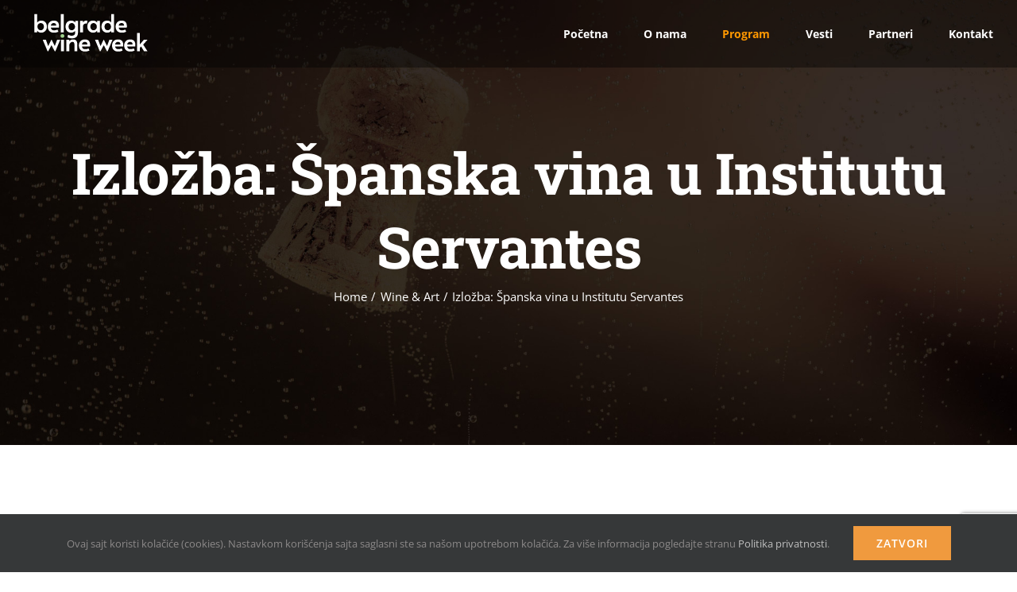

--- FILE ---
content_type: text/html; charset=UTF-8
request_url: https://belgradewineweek.rs/dogadjaj/izlozba-spanska-vina-u-institutu-servantes/
body_size: 81734
content:
<!DOCTYPE html>
<html class="avada-html-layout-wide avada-html-header-position-top avada-header-color-not-opaque" lang="sr-RS">
<head>
	<meta http-equiv="X-UA-Compatible" content="IE=edge" />
	<meta http-equiv="Content-Type" content="text/html; charset=utf-8"/>
	<meta name="viewport" content="width=device-width, initial-scale=1" />
	<link rel='stylesheet' id='tribe-events-views-v2-bootstrap-datepicker-styles-css' href='https://belgradewineweek.rs/wp-content/plugins/the-events-calendar/vendor/bootstrap-datepicker/css/bootstrap-datepicker.standalone.min.css?ver=6.15.12.2' type='text/css' media='all' />
<link rel='stylesheet' id='tec-variables-skeleton-css' href='https://belgradewineweek.rs/wp-content/plugins/the-events-calendar/common/build/css/variables-skeleton.css?ver=6.10.0' type='text/css' media='all' />
<link rel='stylesheet' id='tribe-common-skeleton-style-css' href='https://belgradewineweek.rs/wp-content/plugins/the-events-calendar/common/build/css/common-skeleton.css?ver=6.10.0' type='text/css' media='all' />
<link rel='stylesheet' id='tribe-tooltipster-css-css' href='https://belgradewineweek.rs/wp-content/plugins/the-events-calendar/common/vendor/tooltipster/tooltipster.bundle.min.css?ver=6.10.0' type='text/css' media='all' />
<link rel='stylesheet' id='tribe-events-views-v2-skeleton-css' href='https://belgradewineweek.rs/wp-content/plugins/the-events-calendar/build/css/views-skeleton.css?ver=6.15.12.2' type='text/css' media='all' />
<link rel='stylesheet' id='tec-variables-full-css' href='https://belgradewineweek.rs/wp-content/plugins/the-events-calendar/common/build/css/variables-full.css?ver=6.10.0' type='text/css' media='all' />
<link rel='stylesheet' id='tribe-common-full-style-css' href='https://belgradewineweek.rs/wp-content/plugins/the-events-calendar/common/build/css/common-full.css?ver=6.10.0' type='text/css' media='all' />
<link rel='stylesheet' id='tribe-events-views-v2-full-css' href='https://belgradewineweek.rs/wp-content/plugins/the-events-calendar/build/css/views-full.css?ver=6.15.12.2' type='text/css' media='all' />
<link rel='stylesheet' id='tribe-events-views-v2-print-css' href='https://belgradewineweek.rs/wp-content/plugins/the-events-calendar/build/css/views-print.css?ver=6.15.12.2' type='text/css' media='print' />
<meta name='robots' content='index, follow, max-image-preview:large, max-snippet:-1, max-video-preview:-1' />

	<!-- This site is optimized with the Yoast SEO plugin v26.6 - https://yoast.com/wordpress/plugins/seo/ -->
	<title>Izložba: Španska vina u Institutu Servantes - Belgrade Wine Week</title>
	<meta name="description" content="U okviru ove manifestacije 25. septembra poseti galeriju Instituta Servantes i uživaj u fotografijama inspirisana španskim vinima!" />
	<link rel="canonical" href="https://belgradewineweek.rs/dogadjaj/izlozba-spanska-vina-u-institutu-servantes/" />
	<meta property="og:locale" content="sr_RS" />
	<meta property="og:type" content="article" />
	<meta property="og:title" content="Izložba: Španska vina u Institutu Servantes - Belgrade Wine Week" />
	<meta property="og:description" content="U okviru ove manifestacije 25. septembra poseti galeriju Instituta Servantes i uživaj u fotografijama inspirisana španskim vinima!" />
	<meta property="og:url" content="https://belgradewineweek.rs/dogadjaj/izlozba-spanska-vina-u-institutu-servantes/" />
	<meta property="og:site_name" content="Belgrade Wine Week" />
	<meta property="article:publisher" content="https://www.facebook.com/BelgradeWineWeek/" />
	<meta property="article:modified_time" content="2019-09-15T13:36:51+00:00" />
	<meta property="og:image" content="https://belgradewineweek.rs/wp-content/uploads/2019/09/event-izlozba-spanska-vina-feature-img-v1.jpg" />
	<meta property="og:image:width" content="1680" />
	<meta property="og:image:height" content="1125" />
	<meta property="og:image:type" content="image/jpeg" />
	<meta name="twitter:card" content="summary_large_image" />
	<script type="application/ld+json" class="yoast-schema-graph">{"@context":"https://schema.org","@graph":[{"@type":"WebPage","@id":"https://belgradewineweek.rs/dogadjaj/izlozba-spanska-vina-u-institutu-servantes/","url":"https://belgradewineweek.rs/dogadjaj/izlozba-spanska-vina-u-institutu-servantes/","name":"Izložba: Španska vina u Institutu Servantes - Belgrade Wine Week","isPartOf":{"@id":"https://belgradewineweek.rs/#website"},"primaryImageOfPage":{"@id":"https://belgradewineweek.rs/dogadjaj/izlozba-spanska-vina-u-institutu-servantes/#primaryimage"},"image":{"@id":"https://belgradewineweek.rs/dogadjaj/izlozba-spanska-vina-u-institutu-servantes/#primaryimage"},"thumbnailUrl":"https://belgradewineweek.rs/wp-content/uploads/2019/09/event-izlozba-spanska-vina-feature-img-v1.jpg","datePublished":"2019-09-09T18:01:37+00:00","dateModified":"2019-09-15T13:36:51+00:00","description":"U okviru ove manifestacije 25. septembra poseti galeriju Instituta Servantes i uživaj u fotografijama inspirisana španskim vinima!","breadcrumb":{"@id":"https://belgradewineweek.rs/dogadjaj/izlozba-spanska-vina-u-institutu-servantes/#breadcrumb"},"inLanguage":"sr-RS","potentialAction":[{"@type":"ReadAction","target":["https://belgradewineweek.rs/dogadjaj/izlozba-spanska-vina-u-institutu-servantes/"]}]},{"@type":"ImageObject","inLanguage":"sr-RS","@id":"https://belgradewineweek.rs/dogadjaj/izlozba-spanska-vina-u-institutu-servantes/#primaryimage","url":"https://belgradewineweek.rs/wp-content/uploads/2019/09/event-izlozba-spanska-vina-feature-img-v1.jpg","contentUrl":"https://belgradewineweek.rs/wp-content/uploads/2019/09/event-izlozba-spanska-vina-feature-img-v1.jpg","width":1680,"height":1125},{"@type":"BreadcrumbList","@id":"https://belgradewineweek.rs/dogadjaj/izlozba-spanska-vina-u-institutu-servantes/#breadcrumb","itemListElement":[{"@type":"ListItem","position":1,"name":"Home","item":"https://belgradewineweek.rs/"},{"@type":"ListItem","position":2,"name":"Događaji","item":"https://belgradewineweek.rs/dogadjaji/"},{"@type":"ListItem","position":3,"name":"Izložba: Španska vina u Institutu Servantes"}]},{"@type":"WebSite","@id":"https://belgradewineweek.rs/#website","url":"https://belgradewineweek.rs/","name":"Belgrade Wine Week","description":"Dobrodošli u grad vina","publisher":{"@id":"https://belgradewineweek.rs/#organization"},"potentialAction":[{"@type":"SearchAction","target":{"@type":"EntryPoint","urlTemplate":"https://belgradewineweek.rs/?s={search_term_string}"},"query-input":{"@type":"PropertyValueSpecification","valueRequired":true,"valueName":"search_term_string"}}],"inLanguage":"sr-RS"},{"@type":"Organization","@id":"https://belgradewineweek.rs/#organization","name":"Udruženje građana VINOKULTURA","url":"https://belgradewineweek.rs/","logo":{"@type":"ImageObject","inLanguage":"sr-RS","@id":"https://belgradewineweek.rs/#/schema/logo/image/","url":"https://belgradewineweek.rs/wp-content/uploads/2019/09/Apple-iPad-Retina-Icon.png","contentUrl":"https://belgradewineweek.rs/wp-content/uploads/2019/09/Apple-iPad-Retina-Icon.png","width":144,"height":144,"caption":"Udruženje građana VINOKULTURA"},"image":{"@id":"https://belgradewineweek.rs/#/schema/logo/image/"},"sameAs":["https://www.facebook.com/BelgradeWineWeek/","https://www.instagram.com/belgradewineweek/"]},{"@type":"Event","name":"Izložba: Španska vina u Institutu Servantes","description":"Poseti galeriju Instituta Servantes i uživaj u fotografijama inspirisana španskim vinima!","image":{"@id":"https://belgradewineweek.rs/dogadjaj/izlozba-spanska-vina-u-institutu-servantes/#primaryimage"},"url":"https://belgradewineweek.rs/dogadjaj/izlozba-spanska-vina-u-institutu-servantes/","eventAttendanceMode":"https://schema.org/OfflineEventAttendanceMode","eventStatus":"https://schema.org/EventScheduled","startDate":"2019-09-25T09:00:00+02:00","endDate":"2019-09-25T21:00:00+02:00","location":{"@type":"Place","name":"Institut Servantes","description":"","url":"","address":{"@type":"PostalAddress","streetAddress":"Čika Ljubina 19","addressLocality":"Belgrade","postalCode":"11000","addressCountry":"Serbia"},"telephone":"","sameAs":"https://www.facebook.com/events/530256494387018/"},"organizer":{"@type":"Person","name":"Ekonomsko – trgovinsko odeljenje Ambasade Španije","description":"","url":"","telephone":"+381 11 380 68 32","email":"b&#101;&#108;&#103;&#114;a&#100;o&#64;c&#111;&#109;&#101;&#114;&#99;i&#111;&#46;m&#105;nec&#111;.e&#115;"},"offers":{"@type":"Offer","price":"otvorenog tipa","priceCurrency":"RSD","url":"https://belgradewineweek.rs/dogadjaj/izlozba-spanska-vina-u-institutu-servantes/","category":"primary","availability":"inStock","validFrom":"1970-01-01T00:00:00+00:00"},"@id":"https://belgradewineweek.rs/dogadjaj/izlozba-spanska-vina-u-institutu-servantes/#event","mainEntityOfPage":{"@id":"https://belgradewineweek.rs/dogadjaj/izlozba-spanska-vina-u-institutu-servantes/"}}]}</script>
	<!-- / Yoast SEO plugin. -->


<link rel="alternate" type="application/rss+xml" title="Belgrade Wine Week &raquo; dovod" href="https://belgradewineweek.rs/feed/" />
<link rel="alternate" type="application/rss+xml" title="Belgrade Wine Week &raquo; dovod komentara" href="https://belgradewineweek.rs/comments/feed/" />
<link rel="alternate" type="text/calendar" title="Belgrade Wine Week &raquo; iCal Feed" href="https://belgradewineweek.rs/dogadjaji/?ical=1" />
								<link rel="icon" href="https://belgradewineweek.rs/wp-content/uploads/2022/10/bww-logo-2022-icon-v1.png" type="image/png" />
		
					<!-- Apple Touch Icon -->
			<link rel="apple-touch-icon" sizes="180x180" href="https://belgradewineweek.rs/wp-content/uploads/2022/10/bww-logo-2022-ios-v1.png">
		
					<!-- Android Icon -->
			<link rel="icon" sizes="192x192" href="https://belgradewineweek.rs/wp-content/uploads/2022/10/bww-logo-2022-android-v1.png">
		
					<!-- MS Edge Icon -->
			<meta name="msapplication-TileImage" content="https://belgradewineweek.rs/wp-content/uploads/2022/10/bww-logo-2022-edge-v1.png">
				<link rel="alternate" type="application/rss+xml" title="Belgrade Wine Week &raquo; dovod komentara na Izložba: Španska vina u Institutu Servantes" href="https://belgradewineweek.rs/dogadjaj/izlozba-spanska-vina-u-institutu-servantes/feed/" />
<link rel="alternate" title="oEmbed (JSON)" type="application/json+oembed" href="https://belgradewineweek.rs/wp-json/oembed/1.0/embed?url=https%3A%2F%2Fbelgradewineweek.rs%2Fdogadjaj%2Fizlozba-spanska-vina-u-institutu-servantes%2F" />
<link rel="alternate" title="oEmbed (XML)" type="text/xml+oembed" href="https://belgradewineweek.rs/wp-json/oembed/1.0/embed?url=https%3A%2F%2Fbelgradewineweek.rs%2Fdogadjaj%2Fizlozba-spanska-vina-u-institutu-servantes%2F&#038;format=xml" />
<style id='wp-img-auto-sizes-contain-inline-css' type='text/css'>
img:is([sizes=auto i],[sizes^="auto," i]){contain-intrinsic-size:3000px 1500px}
/*# sourceURL=wp-img-auto-sizes-contain-inline-css */
</style>
<link rel='stylesheet' id='layerslider-css' href='https://belgradewineweek.rs/wp-content/plugins/LayerSlider/assets/static/layerslider/css/layerslider.css?ver=8.1.2' type='text/css' media='all' />
<link rel='stylesheet' id='tribe-events-v2-single-skeleton-css' href='https://belgradewineweek.rs/wp-content/plugins/the-events-calendar/build/css/tribe-events-single-skeleton.css?ver=6.15.12.2' type='text/css' media='all' />
<link rel='stylesheet' id='tribe-events-v2-single-skeleton-full-css' href='https://belgradewineweek.rs/wp-content/plugins/the-events-calendar/build/css/tribe-events-single-full.css?ver=6.15.12.2' type='text/css' media='all' />
<style id='wp-emoji-styles-inline-css' type='text/css'>

	img.wp-smiley, img.emoji {
		display: inline !important;
		border: none !important;
		box-shadow: none !important;
		height: 1em !important;
		width: 1em !important;
		margin: 0 0.07em !important;
		vertical-align: -0.1em !important;
		background: none !important;
		padding: 0 !important;
	}
/*# sourceURL=wp-emoji-styles-inline-css */
</style>
<link rel='stylesheet' id='contact-form-7-css' href='https://belgradewineweek.rs/wp-content/plugins/contact-form-7/includes/css/styles.css?ver=6.1.4' type='text/css' media='all' />
<link rel='stylesheet' id='fusion-dynamic-css-css' href='https://belgradewineweek.rs/wp-content/uploads/fusion-styles/70f17543b290dc1a395f0c31739c7d3f.min.css?ver=3.14.1' type='text/css' media='all' />
<script type="text/javascript" src="https://belgradewineweek.rs/wp-includes/js/jquery/jquery.min.js?ver=3.7.1" id="jquery-core-js"></script>
<script type="text/javascript" src="https://belgradewineweek.rs/wp-includes/js/jquery/jquery-migrate.min.js?ver=3.4.1" id="jquery-migrate-js"></script>
<script type="text/javascript" id="layerslider-utils-js-extra">
/* <![CDATA[ */
var LS_Meta = {"v":"8.1.2","fixGSAP":"1"};
//# sourceURL=layerslider-utils-js-extra
/* ]]> */
</script>
<script type="text/javascript" src="https://belgradewineweek.rs/wp-content/plugins/LayerSlider/assets/static/layerslider/js/layerslider.utils.js?ver=8.1.2" id="layerslider-utils-js"></script>
<script type="text/javascript" src="https://belgradewineweek.rs/wp-content/plugins/LayerSlider/assets/static/layerslider/js/layerslider.kreaturamedia.jquery.js?ver=8.1.2" id="layerslider-js"></script>
<script type="text/javascript" src="https://belgradewineweek.rs/wp-content/plugins/LayerSlider/assets/static/layerslider/js/layerslider.transitions.js?ver=8.1.2" id="layerslider-transitions-js"></script>
<script type="text/javascript" src="https://belgradewineweek.rs/wp-content/plugins/the-events-calendar/common/build/js/tribe-common.js?ver=9c44e11f3503a33e9540" id="tribe-common-js"></script>
<script type="text/javascript" src="https://belgradewineweek.rs/wp-content/plugins/the-events-calendar/build/js/views/breakpoints.js?ver=4208de2df2852e0b91ec" id="tribe-events-views-v2-breakpoints-js"></script>
<meta name="generator" content="Powered by LayerSlider 8.1.2 - Build Heros, Sliders, and Popups. Create Animations and Beautiful, Rich Web Content as Easy as Never Before on WordPress." />
<!-- LayerSlider updates and docs at: https://layerslider.com -->
<link rel="https://api.w.org/" href="https://belgradewineweek.rs/wp-json/" /><link rel="alternate" title="JSON" type="application/json" href="https://belgradewineweek.rs/wp-json/wp/v2/tribe_events/2156" /><link rel="EditURI" type="application/rsd+xml" title="RSD" href="https://belgradewineweek.rs/xmlrpc.php?rsd" />
<meta name="generator" content="WordPress 6.9" />
<link rel='shortlink' href='https://belgradewineweek.rs/?p=2156' />
<meta name="tec-api-version" content="v1"><meta name="tec-api-origin" content="https://belgradewineweek.rs"><link rel="alternate" href="https://belgradewineweek.rs/wp-json/tribe/events/v1/events/2156" /><style type="text/css" id="css-fb-visibility">@media screen and (max-width: 640px){.fusion-no-small-visibility{display:none !important;}body .sm-text-align-center{text-align:center !important;}body .sm-text-align-left{text-align:left !important;}body .sm-text-align-right{text-align:right !important;}body .sm-text-align-justify{text-align:justify !important;}body .sm-flex-align-center{justify-content:center !important;}body .sm-flex-align-flex-start{justify-content:flex-start !important;}body .sm-flex-align-flex-end{justify-content:flex-end !important;}body .sm-mx-auto{margin-left:auto !important;margin-right:auto !important;}body .sm-ml-auto{margin-left:auto !important;}body .sm-mr-auto{margin-right:auto !important;}body .fusion-absolute-position-small{position:absolute;width:100%;}.awb-sticky.awb-sticky-small{ position: sticky; top: var(--awb-sticky-offset,0); }}@media screen and (min-width: 641px) and (max-width: 1024px){.fusion-no-medium-visibility{display:none !important;}body .md-text-align-center{text-align:center !important;}body .md-text-align-left{text-align:left !important;}body .md-text-align-right{text-align:right !important;}body .md-text-align-justify{text-align:justify !important;}body .md-flex-align-center{justify-content:center !important;}body .md-flex-align-flex-start{justify-content:flex-start !important;}body .md-flex-align-flex-end{justify-content:flex-end !important;}body .md-mx-auto{margin-left:auto !important;margin-right:auto !important;}body .md-ml-auto{margin-left:auto !important;}body .md-mr-auto{margin-right:auto !important;}body .fusion-absolute-position-medium{position:absolute;width:100%;}.awb-sticky.awb-sticky-medium{ position: sticky; top: var(--awb-sticky-offset,0); }}@media screen and (min-width: 1025px){.fusion-no-large-visibility{display:none !important;}body .lg-text-align-center{text-align:center !important;}body .lg-text-align-left{text-align:left !important;}body .lg-text-align-right{text-align:right !important;}body .lg-text-align-justify{text-align:justify !important;}body .lg-flex-align-center{justify-content:center !important;}body .lg-flex-align-flex-start{justify-content:flex-start !important;}body .lg-flex-align-flex-end{justify-content:flex-end !important;}body .lg-mx-auto{margin-left:auto !important;margin-right:auto !important;}body .lg-ml-auto{margin-left:auto !important;}body .lg-mr-auto{margin-right:auto !important;}body .fusion-absolute-position-large{position:absolute;width:100%;}.awb-sticky.awb-sticky-large{ position: sticky; top: var(--awb-sticky-offset,0); }}</style>		<script type="text/javascript">
			var doc = document.documentElement;
			doc.setAttribute( 'data-useragent', navigator.userAgent );
		</script>
		<!-- Global site tag (gtag.js) - Google Analytics -->
<script async src="https://www.googletagmanager.com/gtag/js?id=UA-147553983-1"></script>
<script>
  window.dataLayer = window.dataLayer || [];
  function gtag(){dataLayer.push(arguments);}
  gtag('js', new Date());

  gtag('config', 'UA-147553983-1');
</script>
	<style id='global-styles-inline-css' type='text/css'>
:root{--wp--preset--aspect-ratio--square: 1;--wp--preset--aspect-ratio--4-3: 4/3;--wp--preset--aspect-ratio--3-4: 3/4;--wp--preset--aspect-ratio--3-2: 3/2;--wp--preset--aspect-ratio--2-3: 2/3;--wp--preset--aspect-ratio--16-9: 16/9;--wp--preset--aspect-ratio--9-16: 9/16;--wp--preset--color--black: #000000;--wp--preset--color--cyan-bluish-gray: #abb8c3;--wp--preset--color--white: #ffffff;--wp--preset--color--pale-pink: #f78da7;--wp--preset--color--vivid-red: #cf2e2e;--wp--preset--color--luminous-vivid-orange: #ff6900;--wp--preset--color--luminous-vivid-amber: #fcb900;--wp--preset--color--light-green-cyan: #7bdcb5;--wp--preset--color--vivid-green-cyan: #00d084;--wp--preset--color--pale-cyan-blue: #8ed1fc;--wp--preset--color--vivid-cyan-blue: #0693e3;--wp--preset--color--vivid-purple: #9b51e0;--wp--preset--color--awb-color-1: #ffffff;--wp--preset--color--awb-color-2: #faf9f8;--wp--preset--color--awb-color-3: #f2f1f0;--wp--preset--color--awb-color-4: #e7e4e2;--wp--preset--color--awb-color-5: #f09a3e;--wp--preset--color--awb-color-6: #7e8890;--wp--preset--color--awb-color-7: #333c4e;--wp--preset--color--awb-color-8: #333333;--wp--preset--color--awb-color-custom-10: #ef9a3d;--wp--preset--color--awb-color-custom-11: #e9a825;--wp--preset--color--awb-color-custom-12: #000000;--wp--preset--color--awb-color-custom-13: rgba(242,241,240,0.8);--wp--preset--color--awb-color-custom-14: #bec2cc;--wp--preset--color--awb-color-custom-15: #444d62;--wp--preset--gradient--vivid-cyan-blue-to-vivid-purple: linear-gradient(135deg,rgb(6,147,227) 0%,rgb(155,81,224) 100%);--wp--preset--gradient--light-green-cyan-to-vivid-green-cyan: linear-gradient(135deg,rgb(122,220,180) 0%,rgb(0,208,130) 100%);--wp--preset--gradient--luminous-vivid-amber-to-luminous-vivid-orange: linear-gradient(135deg,rgb(252,185,0) 0%,rgb(255,105,0) 100%);--wp--preset--gradient--luminous-vivid-orange-to-vivid-red: linear-gradient(135deg,rgb(255,105,0) 0%,rgb(207,46,46) 100%);--wp--preset--gradient--very-light-gray-to-cyan-bluish-gray: linear-gradient(135deg,rgb(238,238,238) 0%,rgb(169,184,195) 100%);--wp--preset--gradient--cool-to-warm-spectrum: linear-gradient(135deg,rgb(74,234,220) 0%,rgb(151,120,209) 20%,rgb(207,42,186) 40%,rgb(238,44,130) 60%,rgb(251,105,98) 80%,rgb(254,248,76) 100%);--wp--preset--gradient--blush-light-purple: linear-gradient(135deg,rgb(255,206,236) 0%,rgb(152,150,240) 100%);--wp--preset--gradient--blush-bordeaux: linear-gradient(135deg,rgb(254,205,165) 0%,rgb(254,45,45) 50%,rgb(107,0,62) 100%);--wp--preset--gradient--luminous-dusk: linear-gradient(135deg,rgb(255,203,112) 0%,rgb(199,81,192) 50%,rgb(65,88,208) 100%);--wp--preset--gradient--pale-ocean: linear-gradient(135deg,rgb(255,245,203) 0%,rgb(182,227,212) 50%,rgb(51,167,181) 100%);--wp--preset--gradient--electric-grass: linear-gradient(135deg,rgb(202,248,128) 0%,rgb(113,206,126) 100%);--wp--preset--gradient--midnight: linear-gradient(135deg,rgb(2,3,129) 0%,rgb(40,116,252) 100%);--wp--preset--font-size--small: 11.25px;--wp--preset--font-size--medium: 20px;--wp--preset--font-size--large: 22.5px;--wp--preset--font-size--x-large: 42px;--wp--preset--font-size--normal: 15px;--wp--preset--font-size--xlarge: 30px;--wp--preset--font-size--huge: 45px;--wp--preset--spacing--20: 0.44rem;--wp--preset--spacing--30: 0.67rem;--wp--preset--spacing--40: 1rem;--wp--preset--spacing--50: 1.5rem;--wp--preset--spacing--60: 2.25rem;--wp--preset--spacing--70: 3.38rem;--wp--preset--spacing--80: 5.06rem;--wp--preset--shadow--natural: 6px 6px 9px rgba(0, 0, 0, 0.2);--wp--preset--shadow--deep: 12px 12px 50px rgba(0, 0, 0, 0.4);--wp--preset--shadow--sharp: 6px 6px 0px rgba(0, 0, 0, 0.2);--wp--preset--shadow--outlined: 6px 6px 0px -3px rgb(255, 255, 255), 6px 6px rgb(0, 0, 0);--wp--preset--shadow--crisp: 6px 6px 0px rgb(0, 0, 0);}:where(.is-layout-flex){gap: 0.5em;}:where(.is-layout-grid){gap: 0.5em;}body .is-layout-flex{display: flex;}.is-layout-flex{flex-wrap: wrap;align-items: center;}.is-layout-flex > :is(*, div){margin: 0;}body .is-layout-grid{display: grid;}.is-layout-grid > :is(*, div){margin: 0;}:where(.wp-block-columns.is-layout-flex){gap: 2em;}:where(.wp-block-columns.is-layout-grid){gap: 2em;}:where(.wp-block-post-template.is-layout-flex){gap: 1.25em;}:where(.wp-block-post-template.is-layout-grid){gap: 1.25em;}.has-black-color{color: var(--wp--preset--color--black) !important;}.has-cyan-bluish-gray-color{color: var(--wp--preset--color--cyan-bluish-gray) !important;}.has-white-color{color: var(--wp--preset--color--white) !important;}.has-pale-pink-color{color: var(--wp--preset--color--pale-pink) !important;}.has-vivid-red-color{color: var(--wp--preset--color--vivid-red) !important;}.has-luminous-vivid-orange-color{color: var(--wp--preset--color--luminous-vivid-orange) !important;}.has-luminous-vivid-amber-color{color: var(--wp--preset--color--luminous-vivid-amber) !important;}.has-light-green-cyan-color{color: var(--wp--preset--color--light-green-cyan) !important;}.has-vivid-green-cyan-color{color: var(--wp--preset--color--vivid-green-cyan) !important;}.has-pale-cyan-blue-color{color: var(--wp--preset--color--pale-cyan-blue) !important;}.has-vivid-cyan-blue-color{color: var(--wp--preset--color--vivid-cyan-blue) !important;}.has-vivid-purple-color{color: var(--wp--preset--color--vivid-purple) !important;}.has-black-background-color{background-color: var(--wp--preset--color--black) !important;}.has-cyan-bluish-gray-background-color{background-color: var(--wp--preset--color--cyan-bluish-gray) !important;}.has-white-background-color{background-color: var(--wp--preset--color--white) !important;}.has-pale-pink-background-color{background-color: var(--wp--preset--color--pale-pink) !important;}.has-vivid-red-background-color{background-color: var(--wp--preset--color--vivid-red) !important;}.has-luminous-vivid-orange-background-color{background-color: var(--wp--preset--color--luminous-vivid-orange) !important;}.has-luminous-vivid-amber-background-color{background-color: var(--wp--preset--color--luminous-vivid-amber) !important;}.has-light-green-cyan-background-color{background-color: var(--wp--preset--color--light-green-cyan) !important;}.has-vivid-green-cyan-background-color{background-color: var(--wp--preset--color--vivid-green-cyan) !important;}.has-pale-cyan-blue-background-color{background-color: var(--wp--preset--color--pale-cyan-blue) !important;}.has-vivid-cyan-blue-background-color{background-color: var(--wp--preset--color--vivid-cyan-blue) !important;}.has-vivid-purple-background-color{background-color: var(--wp--preset--color--vivid-purple) !important;}.has-black-border-color{border-color: var(--wp--preset--color--black) !important;}.has-cyan-bluish-gray-border-color{border-color: var(--wp--preset--color--cyan-bluish-gray) !important;}.has-white-border-color{border-color: var(--wp--preset--color--white) !important;}.has-pale-pink-border-color{border-color: var(--wp--preset--color--pale-pink) !important;}.has-vivid-red-border-color{border-color: var(--wp--preset--color--vivid-red) !important;}.has-luminous-vivid-orange-border-color{border-color: var(--wp--preset--color--luminous-vivid-orange) !important;}.has-luminous-vivid-amber-border-color{border-color: var(--wp--preset--color--luminous-vivid-amber) !important;}.has-light-green-cyan-border-color{border-color: var(--wp--preset--color--light-green-cyan) !important;}.has-vivid-green-cyan-border-color{border-color: var(--wp--preset--color--vivid-green-cyan) !important;}.has-pale-cyan-blue-border-color{border-color: var(--wp--preset--color--pale-cyan-blue) !important;}.has-vivid-cyan-blue-border-color{border-color: var(--wp--preset--color--vivid-cyan-blue) !important;}.has-vivid-purple-border-color{border-color: var(--wp--preset--color--vivid-purple) !important;}.has-vivid-cyan-blue-to-vivid-purple-gradient-background{background: var(--wp--preset--gradient--vivid-cyan-blue-to-vivid-purple) !important;}.has-light-green-cyan-to-vivid-green-cyan-gradient-background{background: var(--wp--preset--gradient--light-green-cyan-to-vivid-green-cyan) !important;}.has-luminous-vivid-amber-to-luminous-vivid-orange-gradient-background{background: var(--wp--preset--gradient--luminous-vivid-amber-to-luminous-vivid-orange) !important;}.has-luminous-vivid-orange-to-vivid-red-gradient-background{background: var(--wp--preset--gradient--luminous-vivid-orange-to-vivid-red) !important;}.has-very-light-gray-to-cyan-bluish-gray-gradient-background{background: var(--wp--preset--gradient--very-light-gray-to-cyan-bluish-gray) !important;}.has-cool-to-warm-spectrum-gradient-background{background: var(--wp--preset--gradient--cool-to-warm-spectrum) !important;}.has-blush-light-purple-gradient-background{background: var(--wp--preset--gradient--blush-light-purple) !important;}.has-blush-bordeaux-gradient-background{background: var(--wp--preset--gradient--blush-bordeaux) !important;}.has-luminous-dusk-gradient-background{background: var(--wp--preset--gradient--luminous-dusk) !important;}.has-pale-ocean-gradient-background{background: var(--wp--preset--gradient--pale-ocean) !important;}.has-electric-grass-gradient-background{background: var(--wp--preset--gradient--electric-grass) !important;}.has-midnight-gradient-background{background: var(--wp--preset--gradient--midnight) !important;}.has-small-font-size{font-size: var(--wp--preset--font-size--small) !important;}.has-medium-font-size{font-size: var(--wp--preset--font-size--medium) !important;}.has-large-font-size{font-size: var(--wp--preset--font-size--large) !important;}.has-x-large-font-size{font-size: var(--wp--preset--font-size--x-large) !important;}
/*# sourceURL=global-styles-inline-css */
</style>
<link rel='stylesheet' id='wp-block-library-css' href='https://belgradewineweek.rs/wp-includes/css/dist/block-library/style.min.css?ver=6.9' type='text/css' media='all' />
<style id='wp-block-library-inline-css' type='text/css'>
/*wp_block_styles_on_demand_placeholder:6947ed306a585*/
/*# sourceURL=wp-block-library-inline-css */
</style>
<style id='wp-block-library-theme-inline-css' type='text/css'>
.wp-block-audio :where(figcaption){color:#555;font-size:13px;text-align:center}.is-dark-theme .wp-block-audio :where(figcaption){color:#ffffffa6}.wp-block-audio{margin:0 0 1em}.wp-block-code{border:1px solid #ccc;border-radius:4px;font-family:Menlo,Consolas,monaco,monospace;padding:.8em 1em}.wp-block-embed :where(figcaption){color:#555;font-size:13px;text-align:center}.is-dark-theme .wp-block-embed :where(figcaption){color:#ffffffa6}.wp-block-embed{margin:0 0 1em}.blocks-gallery-caption{color:#555;font-size:13px;text-align:center}.is-dark-theme .blocks-gallery-caption{color:#ffffffa6}:root :where(.wp-block-image figcaption){color:#555;font-size:13px;text-align:center}.is-dark-theme :root :where(.wp-block-image figcaption){color:#ffffffa6}.wp-block-image{margin:0 0 1em}.wp-block-pullquote{border-bottom:4px solid;border-top:4px solid;color:currentColor;margin-bottom:1.75em}.wp-block-pullquote :where(cite),.wp-block-pullquote :where(footer),.wp-block-pullquote__citation{color:currentColor;font-size:.8125em;font-style:normal;text-transform:uppercase}.wp-block-quote{border-left:.25em solid;margin:0 0 1.75em;padding-left:1em}.wp-block-quote cite,.wp-block-quote footer{color:currentColor;font-size:.8125em;font-style:normal;position:relative}.wp-block-quote:where(.has-text-align-right){border-left:none;border-right:.25em solid;padding-left:0;padding-right:1em}.wp-block-quote:where(.has-text-align-center){border:none;padding-left:0}.wp-block-quote.is-large,.wp-block-quote.is-style-large,.wp-block-quote:where(.is-style-plain){border:none}.wp-block-search .wp-block-search__label{font-weight:700}.wp-block-search__button{border:1px solid #ccc;padding:.375em .625em}:where(.wp-block-group.has-background){padding:1.25em 2.375em}.wp-block-separator.has-css-opacity{opacity:.4}.wp-block-separator{border:none;border-bottom:2px solid;margin-left:auto;margin-right:auto}.wp-block-separator.has-alpha-channel-opacity{opacity:1}.wp-block-separator:not(.is-style-wide):not(.is-style-dots){width:100px}.wp-block-separator.has-background:not(.is-style-dots){border-bottom:none;height:1px}.wp-block-separator.has-background:not(.is-style-wide):not(.is-style-dots){height:2px}.wp-block-table{margin:0 0 1em}.wp-block-table td,.wp-block-table th{word-break:normal}.wp-block-table :where(figcaption){color:#555;font-size:13px;text-align:center}.is-dark-theme .wp-block-table :where(figcaption){color:#ffffffa6}.wp-block-video :where(figcaption){color:#555;font-size:13px;text-align:center}.is-dark-theme .wp-block-video :where(figcaption){color:#ffffffa6}.wp-block-video{margin:0 0 1em}:root :where(.wp-block-template-part.has-background){margin-bottom:0;margin-top:0;padding:1.25em 2.375em}
/*# sourceURL=/wp-includes/css/dist/block-library/theme.min.css */
</style>
<style id='classic-theme-styles-inline-css' type='text/css'>
/*! This file is auto-generated */
.wp-block-button__link{color:#fff;background-color:#32373c;border-radius:9999px;box-shadow:none;text-decoration:none;padding:calc(.667em + 2px) calc(1.333em + 2px);font-size:1.125em}.wp-block-file__button{background:#32373c;color:#fff;text-decoration:none}
/*# sourceURL=/wp-includes/css/classic-themes.min.css */
</style>
</head>

<body class="wp-singular tribe_events-template-default single single-tribe_events postid-2156 wp-theme-Avada wp-child-theme-Avada-Child-Theme rstr-lat transliteration-lat lat tribe-no-js page-template-avada-child awb-no-sidebars fusion-image-hovers fusion-pagination-sizing fusion-button_type-flat fusion-button_span-yes fusion-button_gradient-linear avada-image-rollover-circle-no avada-image-rollover-yes avada-image-rollover-direction-fade fusion-body ltr fusion-sticky-header no-tablet-sticky-header no-mobile-sticky-header no-mobile-slidingbar no-mobile-totop avada-has-rev-slider-styles fusion-disable-outline fusion-sub-menu-fade mobile-logo-pos-left layout-wide-mode avada-has-boxed-modal-shadow-none layout-scroll-offset-full avada-has-zero-margin-offset-top fusion-top-header menu-text-align-center mobile-menu-design-modern fusion-hide-pagination-text fusion-header-layout-v1 avada-responsive avada-footer-fx-none avada-menu-highlight-style-bar fusion-search-form-classic fusion-main-menu-search-overlay fusion-avatar-square avada-dropdown-styles avada-blog-layout-large avada-blog-archive-layout-grid avada-ec-not-100-width avada-ec-meta-layout-sidebar avada-header-shadow-no avada-menu-icon-position-left avada-has-megamenu-shadow avada-has-pagetitle-bg-full avada-has-100-footer avada-has-titlebar-bar_and_content avada-has-footer-widget-bg-image avada-header-border-color-full-transparent avada-social-full-transparent avada-has-transparent-timeline_color avada-has-pagination-padding avada-flyout-menu-direction-top avada-ec-views-v2 events-single tribe-events-style-full tribe-events-style-theme" data-awb-post-id="0">
		<a class="skip-link screen-reader-text" href="#content">Skip to content</a>

	<div id="boxed-wrapper">
		
		<div id="wrapper" class="fusion-wrapper">
			<div id="home" style="position:relative;top:-1px;"></div>
							
					
			<header class="fusion-header-wrapper">
				<div class="fusion-header-v1 fusion-logo-alignment fusion-logo-left fusion-sticky-menu- fusion-sticky-logo-1 fusion-mobile-logo-1  fusion-mobile-menu-design-modern">
					<div class="fusion-header-sticky-height"></div>
<div class="fusion-header">
	<div class="fusion-row">
					<div class="fusion-logo" data-margin-top="5px" data-margin-bottom="0px" data-margin-left="0px" data-margin-right="0px">
			<a class="fusion-logo-link"  href="https://belgradewineweek.rs/" >

						<!-- standard logo -->
			<img src="https://belgradewineweek.rs/wp-content/uploads/2022/08/bww-logo-2022-header-v1.png" srcset="https://belgradewineweek.rs/wp-content/uploads/2022/08/bww-logo-2022-header-v1.png 1x, https://belgradewineweek.rs/wp-content/uploads/2022/08/bww-retina-logo-2022-header-v1.png 2x" width="167" height="75" style="max-height:75px;height:auto;" alt="Belgrade Wine Week Logo" data-retina_logo_url="https://belgradewineweek.rs/wp-content/uploads/2022/08/bww-retina-logo-2022-header-v1.png" class="fusion-standard-logo" />

											<!-- mobile logo -->
				<img src="https://belgradewineweek.rs/wp-content/uploads/2022/08/bww-logo-2022-header-v1.png" srcset="https://belgradewineweek.rs/wp-content/uploads/2022/08/bww-logo-2022-header-v1.png 1x, https://belgradewineweek.rs/wp-content/uploads/2022/08/bww-retina-logo-2022-header-v1.png 2x" width="167" height="75" style="max-height:75px;height:auto;" alt="Belgrade Wine Week Logo" data-retina_logo_url="https://belgradewineweek.rs/wp-content/uploads/2022/08/bww-retina-logo-2022-header-v1.png" class="fusion-mobile-logo" />
			
											<!-- sticky header logo -->
				<img src="https://belgradewineweek.rs/wp-content/uploads/2022/08/bww-logo-2022-header-v1.png" srcset="https://belgradewineweek.rs/wp-content/uploads/2022/08/bww-logo-2022-header-v1.png 1x, https://belgradewineweek.rs/wp-content/uploads/2022/08/bww-retina-logo-2022-header-v1.png 2x" width="167" height="75" style="max-height:75px;height:auto;" alt="Belgrade Wine Week Logo" data-retina_logo_url="https://belgradewineweek.rs/wp-content/uploads/2022/08/bww-retina-logo-2022-header-v1.png" class="fusion-sticky-logo" />
					</a>
		</div>		<nav class="fusion-main-menu" aria-label="Main Menu"><div class="fusion-overlay-search">		<form role="search" class="searchform fusion-search-form  fusion-search-form-classic" method="get" action="https://belgradewineweek.rs/">
			<div class="fusion-search-form-content">

				
				<div class="fusion-search-field search-field">
					<label><span class="screen-reader-text">Search for:</span>
													<input type="search" value="" name="s" class="s" placeholder="Search..." required aria-required="true" aria-label="Search..."/>
											</label>
				</div>
				<div class="fusion-search-button search-button">
					<input type="submit" class="fusion-search-submit searchsubmit" aria-label="Search" value="&#xf002;" />
									</div>

				
			</div>


			
		</form>
		<div class="fusion-search-spacer"></div><a href="#" role="button" aria-label="Close Search" class="fusion-close-search"></a></div><ul id="menu-glavni-meni" class="fusion-menu"><li  id="menu-item-2013"  class="menu-item menu-item-type-post_type menu-item-object-page menu-item-home menu-item-2013"  data-item-id="2013"><a  href="https://belgradewineweek.rs/" class="fusion-bar-highlight"><span class="menu-text">Početna</span></a></li><li  id="menu-item-2012"  class="menu-item menu-item-type-post_type menu-item-object-page menu-item-2012"  data-item-id="2012"><a  href="https://belgradewineweek.rs/o-nama/" class="fusion-bar-highlight"><span class="menu-text">O nama</span></a></li><li  id="menu-item-2014"  class="menu-item menu-item-type-custom menu-item-object-custom current-menu-item current_page_item menu-item-2014"  data-item-id="2014"><a  href="https://belgradewineweek.rs/dogadjaji/" class="fusion-bar-highlight"><span class="menu-text">Program</span></a></li><li  id="menu-item-2011"  class="menu-item menu-item-type-post_type menu-item-object-page menu-item-2011"  data-item-id="2011"><a  href="https://belgradewineweek.rs/vesti/" class="fusion-bar-highlight"><span class="menu-text">Vesti</span></a></li><li  id="menu-item-2010"  class="menu-item menu-item-type-post_type menu-item-object-page menu-item-2010"  data-item-id="2010"><a  href="https://belgradewineweek.rs/partneri/" class="fusion-bar-highlight"><span class="menu-text">Partneri</span></a></li><li  id="menu-item-2009"  class="menu-item menu-item-type-post_type menu-item-object-page menu-item-2009"  data-item-id="2009"><a  href="https://belgradewineweek.rs/kontakt/" class="fusion-bar-highlight"><span class="menu-text">Kontakt</span></a></li></ul></nav>	<div class="fusion-mobile-menu-icons">
							<a href="#" class="fusion-icon awb-icon-bars" aria-label="Toggle mobile menu" aria-expanded="false"></a>
		
		
		
			</div>

<nav class="fusion-mobile-nav-holder fusion-mobile-menu-text-align-left" aria-label="Main Menu Mobile"></nav>

					</div>
</div>
				</div>
				<div class="fusion-clearfix"></div>
			</header>
								
							<div id="sliders-container" class="fusion-slider-visibility">
					</div>
				
					
							
			<section class="avada-page-titlebar-wrapper" aria-labelledby="awb-ptb-heading">
	<div class="fusion-page-title-bar fusion-page-title-bar-none fusion-page-title-bar-center">
		<div class="fusion-page-title-row">
			<div class="fusion-page-title-wrapper">
				<div class="fusion-page-title-captions">

																							<h1 id="awb-ptb-heading" class="entry-title">Izložba: Španska vina u Institutu Servantes</h1>

											
																		<div class="fusion-page-title-secondary">
								<nav class="fusion-breadcrumbs awb-yoast-breadcrumbs" aria-label="Breadcrumb"><ol class="awb-breadcrumb-list"><li class="fusion-breadcrumb-item awb-breadcrumb-sep awb-home" ><a href="https://belgradewineweek.rs" class="fusion-breadcrumb-link"><span >Home</span></a></li><li class="fusion-breadcrumb-item awb-breadcrumb-sep" ><a href="https://belgradewineweek.rs/dogadjaji/category/wine-art/" class="fusion-breadcrumb-link"><span >Wine &amp; Art</span></a></li><li class="fusion-breadcrumb-item"  aria-current="page"><span  class="breadcrumb-leaf">Izložba: Španska vina u Institutu Servantes</span></li></ol></nav>							</div>
											
				</div>

				
			</div>
		</div>
	</div>
</section>

						<main id="main" class="clearfix ">
				<div class="fusion-row" style="">
<section id="content" style="float: left; --sidebar_gutter: 6%">
					<div id="post-0" class="post-0 page type-page status-publish hentry">
			<span class="entry-title rich-snippet-hidden"></span><span class="vcard rich-snippet-hidden"><span class="fn"><a href="https://belgradewineweek.rs/author/webmaster/" title="Članci od webmaster" rel="author">webmaster</a></span></span><span class="updated rich-snippet-hidden">2025-12-21T00:00:00+01:00</span>
			
			<div class="post-content">
				<section id="tribe-events" role="main"><div class="tribe-events-before-html"></div><span class="tribe-events-ajax-loading"><img class="tribe-events-spinner-medium" src="https://belgradewineweek.rs/wp-content/plugins/the-events-calendar/src/resources/images/tribe-loading.gif" alt="Učitavanje Događaji" /></span>
<div id="tribe-events-content" class="tribe-events-single">

	<!-- Notices -->
	<div class="fusion-alert alert general alert-info fusion-alert-center tribe-events-notices fusion-alert-capitalize awb-alert-native-link-color alert-dismissable awb-alert-close-boxed" role="alert"><div class="fusion-alert-content-wrapper"><span class="alert-icon"><i class="awb-icon-info-circle" aria-hidden="true"></i></span><span class="fusion-alert-content"><span>Ovaj događaj je prošao.</span></span></div><button type="button" class="close toggle-alert" data-dismiss="alert" aria-label="Close">&times;</button></div>
			<div id="post-2156" class="post-2156 tribe_events type-tribe_events status-publish has-post-thumbnail hentry tag-art tag-izlozba tribe_events_cat-wine-art cat_wine-art">
							<div class="fusion-events-featured-image">
					<div class="fusion-ec-hover-type hover-type-zoomin">

						<div class="tribe-events-event-image"><img width="1680" height="1125" src="https://belgradewineweek.rs/wp-content/uploads/2019/09/event-izlozba-spanska-vina-feature-img-v1.jpg" class="attachment-full size-full wp-post-image" alt="" srcset="https://belgradewineweek.rs/wp-content/uploads/2019/09/event-izlozba-spanska-vina-feature-img-v1-200x134.jpg 200w, https://belgradewineweek.rs/wp-content/uploads/2019/09/event-izlozba-spanska-vina-feature-img-v1-300x201.jpg 300w, https://belgradewineweek.rs/wp-content/uploads/2019/09/event-izlozba-spanska-vina-feature-img-v1-400x268.jpg 400w, https://belgradewineweek.rs/wp-content/uploads/2019/09/event-izlozba-spanska-vina-feature-img-v1-600x402.jpg 600w, https://belgradewineweek.rs/wp-content/uploads/2019/09/event-izlozba-spanska-vina-feature-img-v1-768x514.jpg 768w, https://belgradewineweek.rs/wp-content/uploads/2019/09/event-izlozba-spanska-vina-feature-img-v1-800x536.jpg 800w, https://belgradewineweek.rs/wp-content/uploads/2019/09/event-izlozba-spanska-vina-feature-img-v1-1024x686.jpg 1024w, https://belgradewineweek.rs/wp-content/uploads/2019/09/event-izlozba-spanska-vina-feature-img-v1-1200x804.jpg 1200w, https://belgradewineweek.rs/wp-content/uploads/2019/09/event-izlozba-spanska-vina-feature-img-v1.jpg 1680w" sizes="(max-width: 1680px) 100vw, 1680px" /></div>

					</div>
							</div>

            <!-- Event title -->
            <div class="tribe-events-single-event-title-container">
                		<div class="fusion-events-single-title-content">
			<h2 class="tribe-events-single-event-title summary entry-title">Izložba: Španska vina u Institutu Servantes</h2>			<div class="tribe-events-schedule updated published tribe-clearfix">
				<h3><span class="tribe-event-date-start">25. 09. 2019 @ 09:00</span> - <span class="tribe-event-time">21:00</span></h3>									<span class="tribe-events-divider">|</span>
					<span class="tribe-events-cost">otvorenog tipa</span>
							</div>
		</div>
		            </div>

			<!-- Event content -->
						<div class="tribe-events-single-event-description tribe-events-content entry-content description">
				<div class="fusion-fullwidth fullwidth-box fusion-builder-row-2 nonhundred-percent-fullwidth non-hundred-percent-height-scrolling" style="--awb-border-radius-top-left:0px;--awb-border-radius-top-right:0px;--awb-border-radius-bottom-right:0px;--awb-border-radius-bottom-left:0px;--awb-flex-wrap:wrap;" ><div class="fusion-builder-row fusion-row"><div class="fusion-layout-column fusion_builder_column fusion-builder-column-1 fusion_builder_column_1_1 1_1 fusion-one-full fusion-column-first fusion-column-last" style="--awb-bg-size:cover;--awb-margin-top:0px;--awb-margin-bottom:0px;"><div class="fusion-column-wrapper fusion-flex-column-wrapper-legacy"><div class="fusion-text fusion-text-2"><p>Manifestacija Španska vina u srcu grada, deo Beogradske nedelje vina, donosi u srpsku prestonicu svu raznolikost i bogatstvo vinske Španije.</p>
<p>U okviru ove manifestacije 25. septembra poseti galeriju Instituta Servantes i uživaj u fotografijama inspirisanim španskim vinima!</p>
</div><div class="fusion-sep-clear"></div><div class="fusion-separator fusion-full-width-sep" style="margin-left: auto;margin-right: auto;margin-top:25px;width:100%;"></div><div class="fusion-sep-clear"></div><div class="fusion-clearfix"></div></div></div></div></div>
			</div>
			<!-- .tribe-events-single-event-description -->
			
			<!-- Event meta -->
								</div> <!-- #post-x -->

			<div class="fusion-sharing-box fusion-theme-sharing-box fusion-single-sharing-box">
		<h4>Preporuči!</h4>
		<div class="fusion-social-networks boxed-icons"><div class="fusion-social-networks-wrapper"><a  class="fusion-social-network-icon fusion-tooltip fusion-facebook awb-icon-facebook" style="color:#ffffff;background-color:#3b5998;border-color:#3b5998;" data-placement="top" data-title="Facebook" data-toggle="tooltip" title="Facebook" href="https://www.facebook.com/sharer.php?u=https%3A%2F%2Fbelgradewineweek.rs%2Fdogadjaj%2Fizlozba-spanska-vina-u-institutu-servantes%2F&amp;t=Izlo%C5%BEba%3A%20%C5%A0panska%20vina%20u%20Institutu%20Servantes" target="_blank" rel="noreferrer"><span class="screen-reader-text">Facebook</span></a><a  class="fusion-social-network-icon fusion-tooltip fusion-twitter awb-icon-twitter" style="color:#ffffff;background-color:#000000;border-color:#000000;" data-placement="top" data-title="X" data-toggle="tooltip" title="X" href="https://x.com/intent/post?url=https%3A%2F%2Fbelgradewineweek.rs%2Fdogadjaj%2Fizlozba-spanska-vina-u-institutu-servantes%2F&amp;text=Izlo%C5%BEba%3A%20%C5%A0panska%20vina%20u%20Institutu%20Servantes" target="_blank" rel="noopener noreferrer"><span class="screen-reader-text">X</span></a><a  class="fusion-social-network-icon fusion-tooltip fusion-linkedin awb-icon-linkedin" style="color:#ffffff;background-color:#0077b5;border-color:#0077b5;" data-placement="top" data-title="LinkedIn" data-toggle="tooltip" title="LinkedIn" href="https://www.linkedin.com/shareArticle?mini=true&amp;url=https%3A%2F%2Fbelgradewineweek.rs%2Fdogadjaj%2Fizlozba-spanska-vina-u-institutu-servantes%2F&amp;title=Izlo%C5%BEba%3A%20%C5%A0panska%20vina%20u%20Institutu%20Servantes&amp;summary=Manifestacija%20%C5%A0panska%20vina%20u%20srcu%20grada%2C%20deo%20Beogradske%20nedelje%20vina%2C%20donosi%20u%20srpsku%20prestonicu%20svu%20raznolikost%20i%20bogatstvo%20vinske%20%C5%A0panije.%0D%0A%0D%0AU%20okviru%20ove%20manifestacije%2025.%20septembra%20poseti%20galeriju%20Instituta%20Servantes%20i%20u%C5%BEivaj%20u%20fotografijama%20inspirisan" target="_blank" rel="noopener noreferrer"><span class="screen-reader-text">LinkedIn</span></a><a  class="fusion-social-network-icon fusion-tooltip fusion-pinterest awb-icon-pinterest" style="color:#ffffff;background-color:#bd081c;border-color:#bd081c;" data-placement="top" data-title="Pinterest" data-toggle="tooltip" title="Pinterest" href="https://pinterest.com/pin/create/button/?url=https%3A%2F%2Fbelgradewineweek.rs%2Fdogadjaj%2Fizlozba-spanska-vina-u-institutu-servantes%2F&amp;description=Manifestacija%20%C5%A0panska%20vina%20u%20srcu%20grada%2C%20deo%20Beogradske%20nedelje%20vina%2C%20donosi%20u%20srpsku%20prestonicu%20svu%20raznolikost%20i%20bogatstvo%20vinske%20%C5%A0panije.%0D%0A%0D%0AU%20okviru%20ove%20manifestacije%2025.%20septembra%20poseti%20galeriju%20Instituta%20Servantes%20i%20u%C5%BEivaj%20u%20fotografijama%20inspirisanim%20%C5%A1panskim%20vinima%21&amp;media=https%3A%2F%2Fbelgradewineweek.rs%2Fwp-content%2Fuploads%2F2019%2F09%2Fevent-izlozba-spanska-vina-feature-img-v1.jpg" target="_blank" rel="noopener noreferrer"><span class="screen-reader-text">Pinterest</span></a><a  class="fusion-social-network-icon fusion-tooltip fusion-mail awb-icon-mail fusion-last-social-icon" style="color:#ffffff;background-color:#000000;border-color:#000000;" data-placement="top" data-title="Email" data-toggle="tooltip" title="Email" href="mailto:?body=https://belgradewineweek.rs/dogadjaj/izlozba-spanska-vina-u-institutu-servantes/&amp;subject=Izlo%C5%BEba%3A%20%C5%A0panska%20vina%20u%20Institutu%20Servantes" target="_self" rel="noopener noreferrer"><span class="screen-reader-text">Email</span></a><div class="fusion-clearfix"></div></div></div>	</div>
	
			
	<!-- Event footer -->
	<div id="tribe-events-footer">
		<!-- Navigation -->
		<h3 class="tribe-events-visuallyhidden">Događaj navigacija</h3>
		<ul class="tribe-events-sub-nav">
			<li class="tribe-events-nav-previous"><a href="https://belgradewineweek.rs/dogadjaj/velika-vinska-akcija-u-vino-bar-u/">Velika vinska akcija u Vino bar-u</a></li>
			<li class="tribe-events-nav-next"><a href="https://belgradewineweek.rs/dogadjaj/the-italian-job/">The Italian Job</a></li>
		</ul>
		<!-- .tribe-events-sub-nav -->
	</div>
	<!-- #tribe-events-footer -->

</div><!-- #tribe-events-content -->
<div class="tribe-events-after-html"></div>
<!--
This calendar is powered by The Events Calendar.
http://evnt.is/18wn
-->
</section>							</div>
																													</div>
	</section>
<aside id="sidebar" class="sidebar fusion-widget-area fusion-content-widget-area fusion-sidebar-right" style="float: right;" data="">
									
	<div class="tribe-events-single-section tribe-events-event-meta primary tribe-clearfix">


<div class="tribe-events-meta-group tribe-events-meta-group-details">
	<h4 class="tribe-events-single-section-title"> Detalji </h4>
	<ul class="tribe-events-meta-list">

		
			<li class="tribe-events-meta-item">
				<span class="tribe-events-start-date-label tribe-events-meta-label">Datum:</span>
				<span class="tribe-events-meta-value">
					<abbr class="tribe-events-abbr tribe-events-start-date published dtstart" title="2019-09-25"> 25. 09. 2019 </abbr>
				</span>
			</li>

			<li class="tribe-events-meta-item">
				<span class="tribe-events-start-time-label tribe-events-meta-label">Vreme:</span>
				<span class="tribe-events-meta-value">
					<div class="tribe-events-abbr tribe-events-start-time published dtstart" title="2019-09-25">
						09:00 - 21:00											</div>
				</span>
			</li>

		
		
		
			<li class="tribe-events-meta-item">
				<span class="tribe-events-event-cost-label tribe-events-meta-label">Cena:</span>
				<span class="tribe-events-event-cost tribe-events-meta-value"> otvorenog tipa </span>
			</li>
		
		<li class="tribe-events-meta-item"><span class="tribe-events-event-categories-label tribe-events-meta-label">Događaj Kategorija:</span> <span class="tribe-events-event-categories tribe-events-meta-value"><a href="https://belgradewineweek.rs/dogadjaji/category/wine-art/" rel="tag">Wine &amp; Art</a></span></li>
		<li class="tribe-events-meta-item"><span class="tribe-event-tags-label tribe-events-meta-label">Događaj oznake:</span><span class="tribe-event-tags tribe-events-meta-value"><a href="https://belgradewineweek.rs/dogadjaji/(/?:tag)/(%5B/%5D" rel="tag">art</a>, <a href="https://belgradewineweek.rs/dogadjaji/(/?:tag)/(%5B/%5D" rel="tag">izlozba</a></span></li>
		
			</ul>
</div>

<div class="tribe-events-meta-group tribe-events-meta-group-venue">
	<h4 class="tribe-events-single-section-title"> Mesto </h4>
	<ul class="tribe-events-meta-list">
				<li class="tribe-events-meta-item tribe-venue"> Institut Servantes </li>

									<li class="tribe-events-meta-item tribe-venue-location">
					<address class="tribe-events-address">
						<span class="tribe-address">

<span class="tribe-street-address">Čika Ljubina 19</span>
	
		<br>
		<span class="tribe-locality">Belgrade</span><span class="tribe-delimiter">,</span>


	<span class="tribe-postal-code">11000</span>

	<span class="tribe-country-name">Serbia</span>

</span>

													<a class="tribe-events-gmap" href="https://maps.google.com/maps?f=q&#038;source=s_q&#038;hl=en&#038;geocode=&#038;q=%C4%8Cika+Ljubina+19+Belgrade+11000+Serbia" title="Kliknite ovde da vidite Google mapu" target="_blank" rel="noreferrer noopener">+ Google Map</a>											</address>
				</li>
			
			
							<li class="tribe-events-meta-item">
										<span class="tribe-venue-url tribe-events-meta-value"> <a href="https://www.facebook.com/events/530256494387018/" target="_blank" rel="noopener noreferrer">Pogledaj web sajt</a> </span>
				</li>
					
			</ul>
</div>

<div class="tribe-events-meta-group tribe-events-meta-group-organizer">
	<h4 class="tribe-events-single-section-title">Organizator</h4>
	<ul class="tribe-events-meta-list">
					<li class="tribe-events-meta-item tribe-organizer">
				Ekonomsko – trgovinsko odeljenje Ambasade Španije			</li>
							<li class="tribe-events-meta-item">
					<span class="tribe-organizer-tel-label tribe-events-meta-label">
						Phone					</span>
					<span class="tribe-organizer-tel tribe-events-meta-value">
						+381 11 380 68 32					</span>
				</li>
								<li class="tribe-events-meta-item">
					<span class="tribe-organizer-email-label tribe-events-meta-label">
						Email					</span>
					<span class="tribe-organizer-email tribe-events-meta-value">
						&#098;&#101;&#108;&#103;&#114;ad&#111;&#064;c&#111;&#109;e&#114;cio&#046;&#109;in&#101;c&#111;&#046;&#101;s					</span>
				</li>
					</ul>
</div>

	</div>


		
			</aside>
						
					</div>  <!-- fusion-row -->
				</main>  <!-- #main -->
				
				
								
					<div class="fusion-tb-footer fusion-footer"><div class="fusion-footer-widget-area fusion-widget-area"><div class="fusion-fullwidth fullwidth-box fusion-builder-row-3 fusion-flex-container has-pattern-background has-mask-background fusion-parallax-none nonhundred-percent-fullwidth non-hundred-percent-height-scrolling" style="--awb-background-position:right center;--awb-border-sizes-top:1px;--awb-border-sizes-bottom:1px;--awb-border-radius-top-left:0px;--awb-border-radius-top-right:0px;--awb-border-radius-bottom-right:0px;--awb-border-radius-bottom-left:0px;--awb-padding-top:50px;--awb-margin-top:30px;--awb-background-image:url(&quot;https://belgradewineweek.rs/wp-content/uploads/2019/09/footer-bww-logo-bg.jpg&quot;);--awb-background-size:cover;--awb-flex-wrap:wrap;" ><div class="fusion-builder-row fusion-row fusion-flex-align-items-flex-start fusion-flex-content-wrap" style="max-width:1331.2px;margin-left: calc(-4% / 2 );margin-right: calc(-4% / 2 );"><div class="fusion-layout-column fusion_builder_column fusion-builder-column-2 fusion_builder_column_1_4 1_4 fusion-flex-column" style="--awb-bg-size:cover;--awb-width-large:25%;--awb-margin-top-large:10px;--awb-spacing-right-large:7.68%;--awb-margin-bottom-large:10px;--awb-spacing-left-large:7.68%;--awb-width-medium:100%;--awb-order-medium:0;--awb-spacing-right-medium:1.92%;--awb-spacing-left-medium:1.92%;--awb-width-small:100%;--awb-order-small:0;--awb-spacing-right-small:1.92%;--awb-spacing-left-small:1.92%;"><div class="fusion-column-wrapper fusion-column-has-shadow fusion-flex-justify-content-flex-start fusion-content-layout-column"><div class="fusion-title title fusion-title-1 fusion-sep-none fusion-title-text fusion-title-size-four"><h4 class="fusion-title-heading title-heading-left fusion-responsive-typography-calculated" style="margin:0;letter-spacing:1px;text-transform:uppercase;--fontSize:15;--minFontSize:15;line-height:1.67;"><strong>Belgrade Wine Week</strong></h4></div><div class="fusion-title title fusion-title-2 fusion-sep-none fusion-title-text fusion-title-size-div" style="--awb-margin-bottom:0px;--awb-font-size:85%;"><div class="fusion-title-heading title-heading-left title-heading-tag fusion-responsive-typography-calculated" style="margin:0;font-size:1em;--fontSize:12.75;--minFontSize:12.75;line-height:2.51;"><strong>Udruženje građana VINOKULTURA</strong></div></div><ul style="--awb-iconcolor:#717171;--awb-line-height:23.8px;--awb-icon-width:23.8px;--awb-icon-height:23.8px;--awb-icon-margin:9.8px;--awb-content-margin:33.6px;" class="fusion-checklist fusion-checklist-1 fusion-checklist-default type-icons"><li class="fusion-li-item" style=""><span class="icon-wrapper circle-no"><i class="fusion-li-icon fa-home fas" aria-hidden="true"></i></span><div class="fusion-li-item-content">
<p>Udbinska 4<br />
11000 Beograd</p>
</div></li><li class="fusion-li-item" style=""><span class="icon-wrapper circle-no"><i class="fusion-li-icon fa-envelope far" aria-hidden="true"></i></span><div class="fusion-li-item-content">
<p><a href="mailto:bww@belgradewineweek.rs">bww@belgradewineweek.rs</a><br />
<a href="mailto:vinokultura@yahoo.com">vinokultura@yahoo.com</a></p>
</div></li></ul></div></div><div class="fusion-layout-column fusion_builder_column fusion-builder-column-3 fusion_builder_column_1_4 1_4 fusion-flex-column" style="--awb-bg-size:cover;--awb-width-large:25%;--awb-margin-top-large:10px;--awb-spacing-right-large:7.68%;--awb-margin-bottom-large:10px;--awb-spacing-left-large:7.68%;--awb-width-medium:100%;--awb-order-medium:0;--awb-spacing-right-medium:1.92%;--awb-spacing-left-medium:1.92%;--awb-width-small:100%;--awb-order-small:0;--awb-spacing-right-small:1.92%;--awb-spacing-left-small:1.92%;"><div class="fusion-column-wrapper fusion-column-has-shadow fusion-flex-justify-content-flex-start fusion-content-layout-column"><div class="fusion-title title fusion-title-3 fusion-sep-none fusion-title-text fusion-title-size-four"><h4 class="fusion-title-heading title-heading-left fusion-responsive-typography-calculated" style="margin:0;letter-spacing:1px;text-transform:uppercase;--fontSize:15;--minFontSize:15;line-height:1.67;"><strong>Predstojeći događaji</strong></h4></div></div></div><div class="fusion-layout-column fusion_builder_column fusion-builder-column-4 fusion_builder_column_1_4 1_4 fusion-flex-column" style="--awb-bg-size:cover;--awb-width-large:25%;--awb-margin-top-large:10px;--awb-spacing-right-large:7.68%;--awb-margin-bottom-large:10px;--awb-spacing-left-large:7.68%;--awb-width-medium:100%;--awb-order-medium:0;--awb-spacing-right-medium:1.92%;--awb-spacing-left-medium:1.92%;--awb-width-small:100%;--awb-order-small:0;--awb-spacing-right-small:1.92%;--awb-spacing-left-small:1.92%;"><div class="fusion-column-wrapper fusion-column-has-shadow fusion-flex-justify-content-flex-start fusion-content-layout-column"><div class="fusion-title title fusion-title-4 fusion-sep-none fusion-title-text fusion-title-size-four"><h4 class="fusion-title-heading title-heading-left fusion-responsive-typography-calculated" style="margin:0;letter-spacing:1px;text-transform:uppercase;--fontSize:15;--minFontSize:15;line-height:1.67;"><strong>Skorašnji članci</strong></h4></div><div class="fusion-recent-posts fusion-recent-posts-1 avada-container layout-default layout-columns-1 fusion-recent-posts-left entry-title-no-margin"><section class="fusion-columns columns fusion-columns-1 columns-1"><article class="post fusion-column column col col-lg-12 col-md-12 col-sm-12"><div class="recent-posts-content"><span class="vcard" style="display: none;"><span class="fn"><a href="https://belgradewineweek.rs/author/webmaster/" title="Članci od webmaster" rel="author">webmaster</a></span></span><span class="updated" style="display:none;">2025-08-29T18:37:35+02:00</span><div class="entry-title"><a href="https://belgradewineweek.rs/eat-spain-drink-spain-25/">EAT SPAIN DRINK SPAIN 25!</a></div><p class="meta"><span class="vcard" style="display: none;"><span class="fn"><a href="https://belgradewineweek.rs/author/webmaster/" title="Članci od webmaster" rel="author">webmaster</a></span></span><span class="updated" style="display:none;">2025-08-29T18:37:35+02:00</span><span>avgust 29th, 2025</span><span class="fusion-inline-sep">|</span></p></div></article><article class="post fusion-column column col col-lg-12 col-md-12 col-sm-12"><div class="recent-posts-content"><span class="vcard" style="display: none;"><span class="fn"><a href="https://belgradewineweek.rs/author/webmaster/" title="Članci od webmaster" rel="author">webmaster</a></span></span><span class="updated" style="display:none;">2025-08-12T18:52:03+02:00</span><div class="entry-title"><a href="https://belgradewineweek.rs/belgrade-wine-week-2025-najava/">Belgrade Wine Week 2025</a></div><p class="meta"><span class="vcard" style="display: none;"><span class="fn"><a href="https://belgradewineweek.rs/author/webmaster/" title="Članci od webmaster" rel="author">webmaster</a></span></span><span class="updated" style="display:none;">2025-08-12T18:52:03+02:00</span><span>avgust 12th, 2025</span><span class="fusion-inline-sep">|</span></p></div></article><article class="post fusion-column column col col-lg-12 col-md-12 col-sm-12"><div class="recent-posts-content"><span class="vcard" style="display: none;"><span class="fn"><a href="https://belgradewineweek.rs/author/webmaster/" title="Članci od webmaster" rel="author">webmaster</a></span></span><span class="updated" style="display:none;">2024-11-11T20:54:12+01:00</span><div class="entry-title"><a href="https://belgradewineweek.rs/belgrade-wine-week-2024-retrospektiva/">Belgrade Wine Week 2024: Retrospektiva</a></div><p class="meta"><span class="vcard" style="display: none;"><span class="fn"><a href="https://belgradewineweek.rs/author/webmaster/" title="Članci od webmaster" rel="author">webmaster</a></span></span><span class="updated" style="display:none;">2024-11-11T20:54:12+01:00</span><span>novembar 8th, 2024</span><span class="fusion-inline-sep">|</span></p></div></article></section></div></div></div><div class="fusion-layout-column fusion_builder_column fusion-builder-column-5 fusion_builder_column_1_4 1_4 fusion-flex-column" style="--awb-bg-size:cover;--awb-width-large:25%;--awb-margin-top-large:10px;--awb-spacing-right-large:7.68%;--awb-margin-bottom-large:10px;--awb-spacing-left-large:7.68%;--awb-width-medium:100%;--awb-order-medium:0;--awb-spacing-right-medium:1.92%;--awb-spacing-left-medium:1.92%;--awb-width-small:100%;--awb-order-small:0;--awb-spacing-right-small:1.92%;--awb-spacing-left-small:1.92%;"><div class="fusion-column-wrapper fusion-column-has-shadow fusion-flex-justify-content-flex-start fusion-content-layout-column"></div></div></div></div>
<div class="fusion-fullwidth fullwidth-box fusion-builder-row-4 fusion-flex-container has-pattern-background has-mask-background nonhundred-percent-fullwidth non-hundred-percent-height-scrolling" style="--awb-border-radius-top-left:0px;--awb-border-radius-top-right:0px;--awb-border-radius-bottom-right:0px;--awb-border-radius-bottom-left:0px;--awb-flex-wrap:wrap;" ><div class="fusion-builder-row fusion-row fusion-flex-align-items-flex-start fusion-flex-content-wrap" style="max-width:1331.2px;margin-left: calc(-4% / 2 );margin-right: calc(-4% / 2 );"><div class="fusion-layout-column fusion_builder_column fusion-builder-column-6 fusion_builder_column_2_3 2_3 fusion-flex-column" style="--awb-bg-size:cover;--awb-width-large:66.666666666667%;--awb-margin-top-large:10px;--awb-spacing-right-large:2.88%;--awb-margin-bottom-large:10px;--awb-spacing-left-large:2.88%;--awb-width-medium:100%;--awb-order-medium:0;--awb-spacing-right-medium:1.92%;--awb-spacing-left-medium:1.92%;--awb-width-small:100%;--awb-order-small:0;--awb-spacing-right-small:1.92%;--awb-spacing-left-small:1.92%;"><div class="fusion-column-wrapper fusion-column-has-shadow fusion-flex-justify-content-flex-start fusion-content-layout-column"><div class="fusion-text fusion-text-3" style="--awb-font-size:12px;"><p>© Belgrade Wine Week   |   Sva prava zadržana   |   <a href="/politika-privatnosti/">Politika privatnosti</a>   |   <a href="mailto:bww@belgradewineweek.rs">bww@belgradewineweek.rs</a></p>
</div></div></div><div class="fusion-layout-column fusion_builder_column fusion-builder-column-7 fusion_builder_column_1_3 1_3 fusion-flex-column fusion-flex-align-self-center" style="--awb-bg-size:cover;--awb-width-large:33.333333333333%;--awb-margin-top-large:10px;--awb-spacing-right-large:5.76%;--awb-margin-bottom-large:10px;--awb-spacing-left-large:5.76%;--awb-width-medium:100%;--awb-order-medium:0;--awb-spacing-right-medium:1.92%;--awb-spacing-left-medium:1.92%;--awb-width-small:100%;--awb-order-small:0;--awb-spacing-right-small:1.92%;--awb-spacing-left-small:1.92%;"><div class="fusion-column-wrapper fusion-column-has-shadow fusion-flex-justify-content-center fusion-content-layout-column"><div class="fusion-social-links fusion-social-links-1" style="--awb-margin-top:0px;--awb-margin-right:0px;--awb-margin-bottom:0px;--awb-margin-left:0px;--awb-alignment:right;--awb-box-border-top:0px;--awb-box-border-right:0px;--awb-box-border-bottom:0px;--awb-box-border-left:0px;--awb-icon-colors-hover:rgba(126,136,144,0.8);--awb-box-colors-hover:rgba(255,255,255,0.8);--awb-box-border-color:var(--awb-color3);--awb-box-border-color-hover:var(--awb-color4);"><div class="fusion-social-networks color-type-custom"><div class="fusion-social-networks-wrapper"><a class="fusion-social-network-icon fusion-tooltip fusion-facebook awb-icon-facebook" style="color:#7e8890;font-size:16px;" data-placement="top" data-title="Facebook" data-toggle="tooltip" title="Facebook" aria-label="facebook" target="_blank" rel="noopener noreferrer" href="https://www.facebook.com/BelgradeWineWeek/"></a><a class="fusion-social-network-icon fusion-tooltip fusion-instagram awb-icon-instagram" style="color:#7e8890;font-size:16px;" data-placement="top" data-title="Instagram" data-toggle="tooltip" title="Instagram" aria-label="instagram" target="_blank" rel="noopener noreferrer" href="https://www.instagram.com/belgradewineweek/"></a></div></div></div></div></div></div></div>
</div></div>
																</div> <!-- wrapper -->
		</div> <!-- #boxed-wrapper -->
				<a class="fusion-one-page-text-link fusion-page-load-link" tabindex="-1" href="#" aria-hidden="true">Page load link</a>

		<div class="avada-footer-scripts">
			<script type="text/javascript">var fusionNavIsCollapsed=function(e){var t,n;window.innerWidth<=e.getAttribute("data-breakpoint")?(e.classList.add("collapse-enabled"),e.classList.remove("awb-menu_desktop"),e.classList.contains("expanded")||window.dispatchEvent(new CustomEvent("fusion-mobile-menu-collapsed",{detail:{nav:e}})),(n=e.querySelectorAll(".menu-item-has-children.expanded")).length&&n.forEach(function(e){e.querySelector(".awb-menu__open-nav-submenu_mobile").setAttribute("aria-expanded","false")})):(null!==e.querySelector(".menu-item-has-children.expanded .awb-menu__open-nav-submenu_click")&&e.querySelector(".menu-item-has-children.expanded .awb-menu__open-nav-submenu_click").click(),e.classList.remove("collapse-enabled"),e.classList.add("awb-menu_desktop"),null!==e.querySelector(".awb-menu__main-ul")&&e.querySelector(".awb-menu__main-ul").removeAttribute("style")),e.classList.add("no-wrapper-transition"),clearTimeout(t),t=setTimeout(()=>{e.classList.remove("no-wrapper-transition")},400),e.classList.remove("loading")},fusionRunNavIsCollapsed=function(){var e,t=document.querySelectorAll(".awb-menu");for(e=0;e<t.length;e++)fusionNavIsCollapsed(t[e])};function avadaGetScrollBarWidth(){var e,t,n,l=document.createElement("p");return l.style.width="100%",l.style.height="200px",(e=document.createElement("div")).style.position="absolute",e.style.top="0px",e.style.left="0px",e.style.visibility="hidden",e.style.width="200px",e.style.height="150px",e.style.overflow="hidden",e.appendChild(l),document.body.appendChild(e),t=l.offsetWidth,e.style.overflow="scroll",t==(n=l.offsetWidth)&&(n=e.clientWidth),document.body.removeChild(e),jQuery("html").hasClass("awb-scroll")&&10<t-n?10:t-n}fusionRunNavIsCollapsed(),window.addEventListener("fusion-resize-horizontal",fusionRunNavIsCollapsed);</script><script type="speculationrules">
{"prefetch":[{"source":"document","where":{"and":[{"href_matches":"/*"},{"not":{"href_matches":["/wp-*.php","/wp-admin/*","/wp-content/uploads/*","/wp-content/*","/wp-content/plugins/*","/wp-content/themes/Avada-Child-Theme/*","/wp-content/themes/Avada/*","/*\\?(.+)"]}},{"not":{"selector_matches":"a[rel~=\"nofollow\"]"}},{"not":{"selector_matches":".no-prefetch, .no-prefetch a"}}]},"eagerness":"conservative"}]}
</script>
		<script>
		( function ( body ) {
			'use strict';
			body.className = body.className.replace( /\btribe-no-js\b/, 'tribe-js' );
		} )( document.body );
		</script>
		<script> /* <![CDATA[ */var tribe_l10n_datatables = {"aria":{"sort_ascending":": activate to sort column ascending","sort_descending":": activate to sort column descending"},"length_menu":"Show _MENU_ entries","empty_table":"No data available in table","info":"Showing _START_ to _END_ of _TOTAL_ entries","info_empty":"Showing 0 to 0 of 0 entries","info_filtered":"(filtered from _MAX_ total entries)","zero_records":"No matching records found","search":"Search:","all_selected_text":"All items on this page were selected. ","select_all_link":"Select all pages","clear_selection":"Clear Selection.","pagination":{"all":"All","next":"Next","previous":"Previous"},"select":{"rows":{"0":"","_":": Selected %d rows","1":": Selected 1 row"}},"datepicker":{"dayNames":["\u041d\u0435\u0434\u0435\u0459\u0430","\u041f\u043e\u043d\u0435\u0434\u0435\u0459\u0430\u043a","\u0423\u0442\u043e\u0440\u0430\u043a","C\u0440\u0435\u0434\u0430","\u0427\u0435\u0442\u0432\u0440\u0442\u0430\u043a","\u041f\u0435\u0442\u0430\u043a","\u0421\u0443\u0431\u043e\u0442\u0430"],"dayNamesShort":["\u041d\u0435\u0434","\u041f\u043e\u043d","\u0423\u0442\u043e","\u0421\u0440\u0435","\u0427\u0435\u0442","\u041f\u0435\u0442","\u0421\u0443\u0431"],"dayNamesMin":["\u041d","\u041f","\u0423","\u0421","\u0427","\u041f","\u0421"],"monthNames":["\u0458\u0430\u043d\u0443\u0430\u0440","\u0444\u0435\u0431\u0440\u0443\u0430\u0440","\u043c\u0430\u0440\u0442","\u0430\u043f\u0440\u0438\u043b","\u043c\u0430\u0458","\u0458\u0443\u043d","\u0458\u0443\u043b","\u0430\u0432\u0433\u0443\u0441\u0442","\u0441\u0435\u043f\u0442\u0435\u043c\u0431\u0430\u0440","\u043e\u043a\u0442\u043e\u0431\u0430\u0440","\u043d\u043e\u0432\u0435\u043c\u0431\u0430\u0440","\u0434\u0435\u0446\u0435\u043c\u0431\u0430\u0440"],"monthNamesShort":["\u0458\u0430\u043d\u0443\u0430\u0440","\u0444\u0435\u0431\u0440\u0443\u0430\u0440","\u043c\u0430\u0440\u0442","\u0430\u043f\u0440\u0438\u043b","\u043c\u0430\u0458","\u0458\u0443\u043d","\u0458\u0443\u043b","\u0430\u0432\u0433\u0443\u0441\u0442","\u0441\u0435\u043f\u0442\u0435\u043c\u0431\u0430\u0440","\u043e\u043a\u0442\u043e\u0431\u0430\u0440","\u043d\u043e\u0432\u0435\u043c\u0431\u0430\u0440","\u0434\u0435\u0446\u0435\u043c\u0431\u0430\u0440"],"monthNamesMin":["\u0458\u0430\u043d","\u0444\u0435\u0431","\u043c\u0430\u0440","\u0430\u043f\u0440","\u043c\u0430\u0458","\u0458\u0443\u043d","\u0458\u0443\u043b","\u0430\u0432\u0433","\u0441\u0435\u043f","\u043e\u043a\u0442","\u043d\u043e\u0432","\u0434\u0435\u0446"],"nextText":"Next","prevText":"Prev","currentText":"Today","closeText":"Done","today":"Today","clear":"Clear"}};/* ]]> */ </script><div class="fusion-privacy-bar fusion-privacy-bar-bottom">
	<div class="fusion-privacy-bar-main">
		<span>Ovaj sajt koristi kolačiće (cookies). Nastavkom korišćenja sajta saglasni ste sa našom upotrebom kolačića. Za više informacija pogledajte stranu <a href="/politika-privatnosti/#cookies">Politika privatnosti</a>.					</span>
		<a href="#" class="fusion-privacy-bar-acceptance fusion-button fusion-button-default fusion-button-default-size fusion-button-span-no" data-alt-text="Update Settings" data-orig-text="Zatvori">
			Zatvori		</a>
			</div>
	</div>
<script type="text/javascript" src="https://belgradewineweek.rs/wp-content/plugins/the-events-calendar/vendor/bootstrap-datepicker/js/bootstrap-datepicker.min.js?ver=6.15.12.2" id="tribe-events-views-v2-bootstrap-datepicker-js"></script>
<script type="text/javascript" src="https://belgradewineweek.rs/wp-content/plugins/the-events-calendar/build/js/views/viewport.js?ver=3e90f3ec254086a30629" id="tribe-events-views-v2-viewport-js"></script>
<script type="text/javascript" src="https://belgradewineweek.rs/wp-content/plugins/the-events-calendar/build/js/views/accordion.js?ver=b0cf88d89b3e05e7d2ef" id="tribe-events-views-v2-accordion-js"></script>
<script type="text/javascript" src="https://belgradewineweek.rs/wp-content/plugins/the-events-calendar/build/js/views/view-selector.js?ver=a8aa8890141fbcc3162a" id="tribe-events-views-v2-view-selector-js"></script>
<script type="text/javascript" src="https://belgradewineweek.rs/wp-content/plugins/the-events-calendar/build/js/views/ical-links.js?ver=0dadaa0667a03645aee4" id="tribe-events-views-v2-ical-links-js"></script>
<script type="text/javascript" src="https://belgradewineweek.rs/wp-content/plugins/the-events-calendar/build/js/views/navigation-scroll.js?ver=eba0057e0fd877f08e9d" id="tribe-events-views-v2-navigation-scroll-js"></script>
<script type="text/javascript" src="https://belgradewineweek.rs/wp-content/plugins/the-events-calendar/build/js/views/multiday-events.js?ver=780fd76b5b819e3a6ece" id="tribe-events-views-v2-multiday-events-js"></script>
<script type="text/javascript" src="https://belgradewineweek.rs/wp-content/plugins/the-events-calendar/build/js/views/month-mobile-events.js?ver=cee03bfee0063abbd5b8" id="tribe-events-views-v2-month-mobile-events-js"></script>
<script type="text/javascript" src="https://belgradewineweek.rs/wp-content/plugins/the-events-calendar/build/js/views/month-grid.js?ver=b5773d96c9ff699a45dd" id="tribe-events-views-v2-month-grid-js"></script>
<script type="text/javascript" src="https://belgradewineweek.rs/wp-content/plugins/the-events-calendar/common/vendor/tooltipster/tooltipster.bundle.min.js?ver=6.10.0" id="tribe-tooltipster-js"></script>
<script type="text/javascript" src="https://belgradewineweek.rs/wp-content/plugins/the-events-calendar/build/js/views/tooltip.js?ver=82f9d4de83ed0352be8e" id="tribe-events-views-v2-tooltip-js"></script>
<script type="text/javascript" src="https://belgradewineweek.rs/wp-content/plugins/the-events-calendar/build/js/views/events-bar.js?ver=3825b4a45b5c6f3f04b9" id="tribe-events-views-v2-events-bar-js"></script>
<script type="text/javascript" src="https://belgradewineweek.rs/wp-content/plugins/the-events-calendar/build/js/views/events-bar-inputs.js?ver=e3710df171bb081761bd" id="tribe-events-views-v2-events-bar-inputs-js"></script>
<script type="text/javascript" src="https://belgradewineweek.rs/wp-content/plugins/the-events-calendar/build/js/views/datepicker.js?ver=4fd11aac95dc95d3b90a" id="tribe-events-views-v2-datepicker-js"></script>
<script type="text/javascript" src="https://belgradewineweek.rs/wp-content/plugins/the-events-calendar/common/build/js/user-agent.js?ver=da75d0bdea6dde3898df" id="tec-user-agent-js"></script>
<script type="text/javascript" src="https://belgradewineweek.rs/wp-includes/js/dist/hooks.min.js?ver=dd5603f07f9220ed27f1" id="wp-hooks-js"></script>
<script type="text/javascript" src="https://belgradewineweek.rs/wp-includes/js/dist/i18n.min.js?ver=c26c3dc7bed366793375" id="wp-i18n-js"></script>
<script type="text/javascript" id="wp-i18n-js-after">
/* <![CDATA[ */
wp.i18n.setLocaleData( { 'text direction\u0004ltr': [ 'ltr' ] } );
//# sourceURL=wp-i18n-js-after
/* ]]> */
</script>
<script type="text/javascript" src="https://belgradewineweek.rs/wp-content/plugins/contact-form-7/includes/swv/js/index.js?ver=6.1.4" id="swv-js"></script>
<script type="text/javascript" id="contact-form-7-js-before">
/* <![CDATA[ */
var wpcf7 = {
    "api": {
        "root": "https:\/\/belgradewineweek.rs\/wp-json\/",
        "namespace": "contact-form-7\/v1"
    }
};
//# sourceURL=contact-form-7-js-before
/* ]]> */
</script>
<script type="text/javascript" src="https://belgradewineweek.rs/wp-content/plugins/contact-form-7/includes/js/index.js?ver=6.1.4" id="contact-form-7-js"></script>
<script type="text/javascript" src="https://www.google.com/recaptcha/api.js?render=6LeL8hYaAAAAAJEvNxu5gAMwveULrP64x4lDoVco&amp;ver=3.0" id="google-recaptcha-js"></script>
<script type="text/javascript" src="https://belgradewineweek.rs/wp-includes/js/dist/vendor/wp-polyfill.min.js?ver=3.15.0" id="wp-polyfill-js"></script>
<script type="text/javascript" id="wpcf7-recaptcha-js-before">
/* <![CDATA[ */
var wpcf7_recaptcha = {
    "sitekey": "6LeL8hYaAAAAAJEvNxu5gAMwveULrP64x4lDoVco",
    "actions": {
        "homepage": "homepage",
        "contactform": "contactform"
    }
};
//# sourceURL=wpcf7-recaptcha-js-before
/* ]]> */
</script>
<script type="text/javascript" src="https://belgradewineweek.rs/wp-content/plugins/contact-form-7/modules/recaptcha/index.js?ver=6.1.4" id="wpcf7-recaptcha-js"></script>
<script type="text/javascript" src="https://belgradewineweek.rs/wp-content/uploads/fusion-scripts/6225ae18536a31e365b65e9cf6898d61.min.js?ver=3.14.1" id="fusion-scripts-js"></script>
<script type="text/javascript" src="https://belgradewineweek.rs/wp-content/plugins/the-events-calendar/common/build/js/utils/query-string.js?ver=694b0604b0c8eafed657" id="tribe-query-string-js"></script>
<script src='https://belgradewineweek.rs/wp-content/plugins/the-events-calendar/common/build/js/underscore-before.js'></script>
<script type="text/javascript" src="https://belgradewineweek.rs/wp-includes/js/underscore.min.js?ver=1.13.7" id="underscore-js"></script>
<script src='https://belgradewineweek.rs/wp-content/plugins/the-events-calendar/common/build/js/underscore-after.js'></script>
<script defer type="text/javascript" src="https://belgradewineweek.rs/wp-content/plugins/the-events-calendar/build/js/views/manager.js?ver=6ff3be8cc3be5b9c56e7" id="tribe-events-views-v2-manager-js"></script>
<script id="wp-emoji-settings" type="application/json">
{"baseUrl":"https://s.w.org/images/core/emoji/17.0.2/72x72/","ext":".png","svgUrl":"https://s.w.org/images/core/emoji/17.0.2/svg/","svgExt":".svg","source":{"concatemoji":"https://belgradewineweek.rs/wp-includes/js/wp-emoji-release.min.js?ver=6.9"}}
</script>
<script type="module">
/* <![CDATA[ */
/*! This file is auto-generated */
const a=JSON.parse(document.getElementById("wp-emoji-settings").textContent),o=(window._wpemojiSettings=a,"wpEmojiSettingsSupports"),s=["flag","emoji"];function i(e){try{var t={supportTests:e,timestamp:(new Date).valueOf()};sessionStorage.setItem(o,JSON.stringify(t))}catch(e){}}function c(e,t,n){e.clearRect(0,0,e.canvas.width,e.canvas.height),e.fillText(t,0,0);t=new Uint32Array(e.getImageData(0,0,e.canvas.width,e.canvas.height).data);e.clearRect(0,0,e.canvas.width,e.canvas.height),e.fillText(n,0,0);const a=new Uint32Array(e.getImageData(0,0,e.canvas.width,e.canvas.height).data);return t.every((e,t)=>e===a[t])}function p(e,t){e.clearRect(0,0,e.canvas.width,e.canvas.height),e.fillText(t,0,0);var n=e.getImageData(16,16,1,1);for(let e=0;e<n.data.length;e++)if(0!==n.data[e])return!1;return!0}function u(e,t,n,a){switch(t){case"flag":return n(e,"\ud83c\udff3\ufe0f\u200d\u26a7\ufe0f","\ud83c\udff3\ufe0f\u200b\u26a7\ufe0f")?!1:!n(e,"\ud83c\udde8\ud83c\uddf6","\ud83c\udde8\u200b\ud83c\uddf6")&&!n(e,"\ud83c\udff4\udb40\udc67\udb40\udc62\udb40\udc65\udb40\udc6e\udb40\udc67\udb40\udc7f","\ud83c\udff4\u200b\udb40\udc67\u200b\udb40\udc62\u200b\udb40\udc65\u200b\udb40\udc6e\u200b\udb40\udc67\u200b\udb40\udc7f");case"emoji":return!a(e,"\ud83e\u1fac8")}return!1}function f(e,t,n,a){let r;const o=(r="undefined"!=typeof WorkerGlobalScope&&self instanceof WorkerGlobalScope?new OffscreenCanvas(300,150):document.createElement("canvas")).getContext("2d",{willReadFrequently:!0}),s=(o.textBaseline="top",o.font="600 32px Arial",{});return e.forEach(e=>{s[e]=t(o,e,n,a)}),s}function r(e){var t=document.createElement("script");t.src=e,t.defer=!0,document.head.appendChild(t)}a.supports={everything:!0,everythingExceptFlag:!0},new Promise(t=>{let n=function(){try{var e=JSON.parse(sessionStorage.getItem(o));if("object"==typeof e&&"number"==typeof e.timestamp&&(new Date).valueOf()<e.timestamp+604800&&"object"==typeof e.supportTests)return e.supportTests}catch(e){}return null}();if(!n){if("undefined"!=typeof Worker&&"undefined"!=typeof OffscreenCanvas&&"undefined"!=typeof URL&&URL.createObjectURL&&"undefined"!=typeof Blob)try{var e="postMessage("+f.toString()+"("+[JSON.stringify(s),u.toString(),c.toString(),p.toString()].join(",")+"));",a=new Blob([e],{type:"text/javascript"});const r=new Worker(URL.createObjectURL(a),{name:"wpTestEmojiSupports"});return void(r.onmessage=e=>{i(n=e.data),r.terminate(),t(n)})}catch(e){}i(n=f(s,u,c,p))}t(n)}).then(e=>{for(const n in e)a.supports[n]=e[n],a.supports.everything=a.supports.everything&&a.supports[n],"flag"!==n&&(a.supports.everythingExceptFlag=a.supports.everythingExceptFlag&&a.supports[n]);var t;a.supports.everythingExceptFlag=a.supports.everythingExceptFlag&&!a.supports.flag,a.supports.everything||((t=a.source||{}).concatemoji?r(t.concatemoji):t.wpemoji&&t.twemoji&&(r(t.twemoji),r(t.wpemoji)))});
//# sourceURL=https://belgradewineweek.rs/wp-includes/js/wp-emoji-loader.min.js
/* ]]> */
</script>
				<script type="text/javascript">
				jQuery( document ).ready( function() {
					var ajaxurl = 'https://belgradewineweek.rs/wp-admin/admin-ajax.php';
					if ( 0 < jQuery( '.fusion-login-nonce' ).length ) {
						jQuery.get( ajaxurl, { 'action': 'fusion_login_nonce' }, function( response ) {
							jQuery( '.fusion-login-nonce' ).html( response );
						});
					}
				});
				</script>
				<script type="application/ld+json">{"@context":"https:\/\/schema.org","@type":"BreadcrumbList","itemListElement":[{"@type":"ListItem","position":1,"name":"Home","item":"https:\/\/belgradewineweek.rs"},{"@type":"ListItem","position":2,"name":"Wine &amp; Art","item":"https:\/\/belgradewineweek.rs\/dogadjaji\/category\/wine-art\/"}]}</script>		</div>

			<section class="to-top-container to-top-right" aria-labelledby="awb-to-top-label">
		<a href="#" id="toTop" class="fusion-top-top-link">
			<span id="awb-to-top-label" class="screen-reader-text">Go to Top</span>

					</a>
	</section>
		</body>
</html>


--- FILE ---
content_type: text/html; charset=utf-8
request_url: https://www.google.com/recaptcha/api2/anchor?ar=1&k=6LeL8hYaAAAAAJEvNxu5gAMwveULrP64x4lDoVco&co=aHR0cHM6Ly9iZWxncmFkZXdpbmV3ZWVrLnJzOjQ0Mw..&hl=en&v=7gg7H51Q-naNfhmCP3_R47ho&size=invisible&anchor-ms=20000&execute-ms=30000&cb=77usjqelj4g7
body_size: 48181
content:
<!DOCTYPE HTML><html dir="ltr" lang="en"><head><meta http-equiv="Content-Type" content="text/html; charset=UTF-8">
<meta http-equiv="X-UA-Compatible" content="IE=edge">
<title>reCAPTCHA</title>
<style type="text/css">
/* cyrillic-ext */
@font-face {
  font-family: 'Roboto';
  font-style: normal;
  font-weight: 400;
  font-stretch: 100%;
  src: url(//fonts.gstatic.com/s/roboto/v48/KFO7CnqEu92Fr1ME7kSn66aGLdTylUAMa3GUBHMdazTgWw.woff2) format('woff2');
  unicode-range: U+0460-052F, U+1C80-1C8A, U+20B4, U+2DE0-2DFF, U+A640-A69F, U+FE2E-FE2F;
}
/* cyrillic */
@font-face {
  font-family: 'Roboto';
  font-style: normal;
  font-weight: 400;
  font-stretch: 100%;
  src: url(//fonts.gstatic.com/s/roboto/v48/KFO7CnqEu92Fr1ME7kSn66aGLdTylUAMa3iUBHMdazTgWw.woff2) format('woff2');
  unicode-range: U+0301, U+0400-045F, U+0490-0491, U+04B0-04B1, U+2116;
}
/* greek-ext */
@font-face {
  font-family: 'Roboto';
  font-style: normal;
  font-weight: 400;
  font-stretch: 100%;
  src: url(//fonts.gstatic.com/s/roboto/v48/KFO7CnqEu92Fr1ME7kSn66aGLdTylUAMa3CUBHMdazTgWw.woff2) format('woff2');
  unicode-range: U+1F00-1FFF;
}
/* greek */
@font-face {
  font-family: 'Roboto';
  font-style: normal;
  font-weight: 400;
  font-stretch: 100%;
  src: url(//fonts.gstatic.com/s/roboto/v48/KFO7CnqEu92Fr1ME7kSn66aGLdTylUAMa3-UBHMdazTgWw.woff2) format('woff2');
  unicode-range: U+0370-0377, U+037A-037F, U+0384-038A, U+038C, U+038E-03A1, U+03A3-03FF;
}
/* math */
@font-face {
  font-family: 'Roboto';
  font-style: normal;
  font-weight: 400;
  font-stretch: 100%;
  src: url(//fonts.gstatic.com/s/roboto/v48/KFO7CnqEu92Fr1ME7kSn66aGLdTylUAMawCUBHMdazTgWw.woff2) format('woff2');
  unicode-range: U+0302-0303, U+0305, U+0307-0308, U+0310, U+0312, U+0315, U+031A, U+0326-0327, U+032C, U+032F-0330, U+0332-0333, U+0338, U+033A, U+0346, U+034D, U+0391-03A1, U+03A3-03A9, U+03B1-03C9, U+03D1, U+03D5-03D6, U+03F0-03F1, U+03F4-03F5, U+2016-2017, U+2034-2038, U+203C, U+2040, U+2043, U+2047, U+2050, U+2057, U+205F, U+2070-2071, U+2074-208E, U+2090-209C, U+20D0-20DC, U+20E1, U+20E5-20EF, U+2100-2112, U+2114-2115, U+2117-2121, U+2123-214F, U+2190, U+2192, U+2194-21AE, U+21B0-21E5, U+21F1-21F2, U+21F4-2211, U+2213-2214, U+2216-22FF, U+2308-230B, U+2310, U+2319, U+231C-2321, U+2336-237A, U+237C, U+2395, U+239B-23B7, U+23D0, U+23DC-23E1, U+2474-2475, U+25AF, U+25B3, U+25B7, U+25BD, U+25C1, U+25CA, U+25CC, U+25FB, U+266D-266F, U+27C0-27FF, U+2900-2AFF, U+2B0E-2B11, U+2B30-2B4C, U+2BFE, U+3030, U+FF5B, U+FF5D, U+1D400-1D7FF, U+1EE00-1EEFF;
}
/* symbols */
@font-face {
  font-family: 'Roboto';
  font-style: normal;
  font-weight: 400;
  font-stretch: 100%;
  src: url(//fonts.gstatic.com/s/roboto/v48/KFO7CnqEu92Fr1ME7kSn66aGLdTylUAMaxKUBHMdazTgWw.woff2) format('woff2');
  unicode-range: U+0001-000C, U+000E-001F, U+007F-009F, U+20DD-20E0, U+20E2-20E4, U+2150-218F, U+2190, U+2192, U+2194-2199, U+21AF, U+21E6-21F0, U+21F3, U+2218-2219, U+2299, U+22C4-22C6, U+2300-243F, U+2440-244A, U+2460-24FF, U+25A0-27BF, U+2800-28FF, U+2921-2922, U+2981, U+29BF, U+29EB, U+2B00-2BFF, U+4DC0-4DFF, U+FFF9-FFFB, U+10140-1018E, U+10190-1019C, U+101A0, U+101D0-101FD, U+102E0-102FB, U+10E60-10E7E, U+1D2C0-1D2D3, U+1D2E0-1D37F, U+1F000-1F0FF, U+1F100-1F1AD, U+1F1E6-1F1FF, U+1F30D-1F30F, U+1F315, U+1F31C, U+1F31E, U+1F320-1F32C, U+1F336, U+1F378, U+1F37D, U+1F382, U+1F393-1F39F, U+1F3A7-1F3A8, U+1F3AC-1F3AF, U+1F3C2, U+1F3C4-1F3C6, U+1F3CA-1F3CE, U+1F3D4-1F3E0, U+1F3ED, U+1F3F1-1F3F3, U+1F3F5-1F3F7, U+1F408, U+1F415, U+1F41F, U+1F426, U+1F43F, U+1F441-1F442, U+1F444, U+1F446-1F449, U+1F44C-1F44E, U+1F453, U+1F46A, U+1F47D, U+1F4A3, U+1F4B0, U+1F4B3, U+1F4B9, U+1F4BB, U+1F4BF, U+1F4C8-1F4CB, U+1F4D6, U+1F4DA, U+1F4DF, U+1F4E3-1F4E6, U+1F4EA-1F4ED, U+1F4F7, U+1F4F9-1F4FB, U+1F4FD-1F4FE, U+1F503, U+1F507-1F50B, U+1F50D, U+1F512-1F513, U+1F53E-1F54A, U+1F54F-1F5FA, U+1F610, U+1F650-1F67F, U+1F687, U+1F68D, U+1F691, U+1F694, U+1F698, U+1F6AD, U+1F6B2, U+1F6B9-1F6BA, U+1F6BC, U+1F6C6-1F6CF, U+1F6D3-1F6D7, U+1F6E0-1F6EA, U+1F6F0-1F6F3, U+1F6F7-1F6FC, U+1F700-1F7FF, U+1F800-1F80B, U+1F810-1F847, U+1F850-1F859, U+1F860-1F887, U+1F890-1F8AD, U+1F8B0-1F8BB, U+1F8C0-1F8C1, U+1F900-1F90B, U+1F93B, U+1F946, U+1F984, U+1F996, U+1F9E9, U+1FA00-1FA6F, U+1FA70-1FA7C, U+1FA80-1FA89, U+1FA8F-1FAC6, U+1FACE-1FADC, U+1FADF-1FAE9, U+1FAF0-1FAF8, U+1FB00-1FBFF;
}
/* vietnamese */
@font-face {
  font-family: 'Roboto';
  font-style: normal;
  font-weight: 400;
  font-stretch: 100%;
  src: url(//fonts.gstatic.com/s/roboto/v48/KFO7CnqEu92Fr1ME7kSn66aGLdTylUAMa3OUBHMdazTgWw.woff2) format('woff2');
  unicode-range: U+0102-0103, U+0110-0111, U+0128-0129, U+0168-0169, U+01A0-01A1, U+01AF-01B0, U+0300-0301, U+0303-0304, U+0308-0309, U+0323, U+0329, U+1EA0-1EF9, U+20AB;
}
/* latin-ext */
@font-face {
  font-family: 'Roboto';
  font-style: normal;
  font-weight: 400;
  font-stretch: 100%;
  src: url(//fonts.gstatic.com/s/roboto/v48/KFO7CnqEu92Fr1ME7kSn66aGLdTylUAMa3KUBHMdazTgWw.woff2) format('woff2');
  unicode-range: U+0100-02BA, U+02BD-02C5, U+02C7-02CC, U+02CE-02D7, U+02DD-02FF, U+0304, U+0308, U+0329, U+1D00-1DBF, U+1E00-1E9F, U+1EF2-1EFF, U+2020, U+20A0-20AB, U+20AD-20C0, U+2113, U+2C60-2C7F, U+A720-A7FF;
}
/* latin */
@font-face {
  font-family: 'Roboto';
  font-style: normal;
  font-weight: 400;
  font-stretch: 100%;
  src: url(//fonts.gstatic.com/s/roboto/v48/KFO7CnqEu92Fr1ME7kSn66aGLdTylUAMa3yUBHMdazQ.woff2) format('woff2');
  unicode-range: U+0000-00FF, U+0131, U+0152-0153, U+02BB-02BC, U+02C6, U+02DA, U+02DC, U+0304, U+0308, U+0329, U+2000-206F, U+20AC, U+2122, U+2191, U+2193, U+2212, U+2215, U+FEFF, U+FFFD;
}
/* cyrillic-ext */
@font-face {
  font-family: 'Roboto';
  font-style: normal;
  font-weight: 500;
  font-stretch: 100%;
  src: url(//fonts.gstatic.com/s/roboto/v48/KFO7CnqEu92Fr1ME7kSn66aGLdTylUAMa3GUBHMdazTgWw.woff2) format('woff2');
  unicode-range: U+0460-052F, U+1C80-1C8A, U+20B4, U+2DE0-2DFF, U+A640-A69F, U+FE2E-FE2F;
}
/* cyrillic */
@font-face {
  font-family: 'Roboto';
  font-style: normal;
  font-weight: 500;
  font-stretch: 100%;
  src: url(//fonts.gstatic.com/s/roboto/v48/KFO7CnqEu92Fr1ME7kSn66aGLdTylUAMa3iUBHMdazTgWw.woff2) format('woff2');
  unicode-range: U+0301, U+0400-045F, U+0490-0491, U+04B0-04B1, U+2116;
}
/* greek-ext */
@font-face {
  font-family: 'Roboto';
  font-style: normal;
  font-weight: 500;
  font-stretch: 100%;
  src: url(//fonts.gstatic.com/s/roboto/v48/KFO7CnqEu92Fr1ME7kSn66aGLdTylUAMa3CUBHMdazTgWw.woff2) format('woff2');
  unicode-range: U+1F00-1FFF;
}
/* greek */
@font-face {
  font-family: 'Roboto';
  font-style: normal;
  font-weight: 500;
  font-stretch: 100%;
  src: url(//fonts.gstatic.com/s/roboto/v48/KFO7CnqEu92Fr1ME7kSn66aGLdTylUAMa3-UBHMdazTgWw.woff2) format('woff2');
  unicode-range: U+0370-0377, U+037A-037F, U+0384-038A, U+038C, U+038E-03A1, U+03A3-03FF;
}
/* math */
@font-face {
  font-family: 'Roboto';
  font-style: normal;
  font-weight: 500;
  font-stretch: 100%;
  src: url(//fonts.gstatic.com/s/roboto/v48/KFO7CnqEu92Fr1ME7kSn66aGLdTylUAMawCUBHMdazTgWw.woff2) format('woff2');
  unicode-range: U+0302-0303, U+0305, U+0307-0308, U+0310, U+0312, U+0315, U+031A, U+0326-0327, U+032C, U+032F-0330, U+0332-0333, U+0338, U+033A, U+0346, U+034D, U+0391-03A1, U+03A3-03A9, U+03B1-03C9, U+03D1, U+03D5-03D6, U+03F0-03F1, U+03F4-03F5, U+2016-2017, U+2034-2038, U+203C, U+2040, U+2043, U+2047, U+2050, U+2057, U+205F, U+2070-2071, U+2074-208E, U+2090-209C, U+20D0-20DC, U+20E1, U+20E5-20EF, U+2100-2112, U+2114-2115, U+2117-2121, U+2123-214F, U+2190, U+2192, U+2194-21AE, U+21B0-21E5, U+21F1-21F2, U+21F4-2211, U+2213-2214, U+2216-22FF, U+2308-230B, U+2310, U+2319, U+231C-2321, U+2336-237A, U+237C, U+2395, U+239B-23B7, U+23D0, U+23DC-23E1, U+2474-2475, U+25AF, U+25B3, U+25B7, U+25BD, U+25C1, U+25CA, U+25CC, U+25FB, U+266D-266F, U+27C0-27FF, U+2900-2AFF, U+2B0E-2B11, U+2B30-2B4C, U+2BFE, U+3030, U+FF5B, U+FF5D, U+1D400-1D7FF, U+1EE00-1EEFF;
}
/* symbols */
@font-face {
  font-family: 'Roboto';
  font-style: normal;
  font-weight: 500;
  font-stretch: 100%;
  src: url(//fonts.gstatic.com/s/roboto/v48/KFO7CnqEu92Fr1ME7kSn66aGLdTylUAMaxKUBHMdazTgWw.woff2) format('woff2');
  unicode-range: U+0001-000C, U+000E-001F, U+007F-009F, U+20DD-20E0, U+20E2-20E4, U+2150-218F, U+2190, U+2192, U+2194-2199, U+21AF, U+21E6-21F0, U+21F3, U+2218-2219, U+2299, U+22C4-22C6, U+2300-243F, U+2440-244A, U+2460-24FF, U+25A0-27BF, U+2800-28FF, U+2921-2922, U+2981, U+29BF, U+29EB, U+2B00-2BFF, U+4DC0-4DFF, U+FFF9-FFFB, U+10140-1018E, U+10190-1019C, U+101A0, U+101D0-101FD, U+102E0-102FB, U+10E60-10E7E, U+1D2C0-1D2D3, U+1D2E0-1D37F, U+1F000-1F0FF, U+1F100-1F1AD, U+1F1E6-1F1FF, U+1F30D-1F30F, U+1F315, U+1F31C, U+1F31E, U+1F320-1F32C, U+1F336, U+1F378, U+1F37D, U+1F382, U+1F393-1F39F, U+1F3A7-1F3A8, U+1F3AC-1F3AF, U+1F3C2, U+1F3C4-1F3C6, U+1F3CA-1F3CE, U+1F3D4-1F3E0, U+1F3ED, U+1F3F1-1F3F3, U+1F3F5-1F3F7, U+1F408, U+1F415, U+1F41F, U+1F426, U+1F43F, U+1F441-1F442, U+1F444, U+1F446-1F449, U+1F44C-1F44E, U+1F453, U+1F46A, U+1F47D, U+1F4A3, U+1F4B0, U+1F4B3, U+1F4B9, U+1F4BB, U+1F4BF, U+1F4C8-1F4CB, U+1F4D6, U+1F4DA, U+1F4DF, U+1F4E3-1F4E6, U+1F4EA-1F4ED, U+1F4F7, U+1F4F9-1F4FB, U+1F4FD-1F4FE, U+1F503, U+1F507-1F50B, U+1F50D, U+1F512-1F513, U+1F53E-1F54A, U+1F54F-1F5FA, U+1F610, U+1F650-1F67F, U+1F687, U+1F68D, U+1F691, U+1F694, U+1F698, U+1F6AD, U+1F6B2, U+1F6B9-1F6BA, U+1F6BC, U+1F6C6-1F6CF, U+1F6D3-1F6D7, U+1F6E0-1F6EA, U+1F6F0-1F6F3, U+1F6F7-1F6FC, U+1F700-1F7FF, U+1F800-1F80B, U+1F810-1F847, U+1F850-1F859, U+1F860-1F887, U+1F890-1F8AD, U+1F8B0-1F8BB, U+1F8C0-1F8C1, U+1F900-1F90B, U+1F93B, U+1F946, U+1F984, U+1F996, U+1F9E9, U+1FA00-1FA6F, U+1FA70-1FA7C, U+1FA80-1FA89, U+1FA8F-1FAC6, U+1FACE-1FADC, U+1FADF-1FAE9, U+1FAF0-1FAF8, U+1FB00-1FBFF;
}
/* vietnamese */
@font-face {
  font-family: 'Roboto';
  font-style: normal;
  font-weight: 500;
  font-stretch: 100%;
  src: url(//fonts.gstatic.com/s/roboto/v48/KFO7CnqEu92Fr1ME7kSn66aGLdTylUAMa3OUBHMdazTgWw.woff2) format('woff2');
  unicode-range: U+0102-0103, U+0110-0111, U+0128-0129, U+0168-0169, U+01A0-01A1, U+01AF-01B0, U+0300-0301, U+0303-0304, U+0308-0309, U+0323, U+0329, U+1EA0-1EF9, U+20AB;
}
/* latin-ext */
@font-face {
  font-family: 'Roboto';
  font-style: normal;
  font-weight: 500;
  font-stretch: 100%;
  src: url(//fonts.gstatic.com/s/roboto/v48/KFO7CnqEu92Fr1ME7kSn66aGLdTylUAMa3KUBHMdazTgWw.woff2) format('woff2');
  unicode-range: U+0100-02BA, U+02BD-02C5, U+02C7-02CC, U+02CE-02D7, U+02DD-02FF, U+0304, U+0308, U+0329, U+1D00-1DBF, U+1E00-1E9F, U+1EF2-1EFF, U+2020, U+20A0-20AB, U+20AD-20C0, U+2113, U+2C60-2C7F, U+A720-A7FF;
}
/* latin */
@font-face {
  font-family: 'Roboto';
  font-style: normal;
  font-weight: 500;
  font-stretch: 100%;
  src: url(//fonts.gstatic.com/s/roboto/v48/KFO7CnqEu92Fr1ME7kSn66aGLdTylUAMa3yUBHMdazQ.woff2) format('woff2');
  unicode-range: U+0000-00FF, U+0131, U+0152-0153, U+02BB-02BC, U+02C6, U+02DA, U+02DC, U+0304, U+0308, U+0329, U+2000-206F, U+20AC, U+2122, U+2191, U+2193, U+2212, U+2215, U+FEFF, U+FFFD;
}
/* cyrillic-ext */
@font-face {
  font-family: 'Roboto';
  font-style: normal;
  font-weight: 900;
  font-stretch: 100%;
  src: url(//fonts.gstatic.com/s/roboto/v48/KFO7CnqEu92Fr1ME7kSn66aGLdTylUAMa3GUBHMdazTgWw.woff2) format('woff2');
  unicode-range: U+0460-052F, U+1C80-1C8A, U+20B4, U+2DE0-2DFF, U+A640-A69F, U+FE2E-FE2F;
}
/* cyrillic */
@font-face {
  font-family: 'Roboto';
  font-style: normal;
  font-weight: 900;
  font-stretch: 100%;
  src: url(//fonts.gstatic.com/s/roboto/v48/KFO7CnqEu92Fr1ME7kSn66aGLdTylUAMa3iUBHMdazTgWw.woff2) format('woff2');
  unicode-range: U+0301, U+0400-045F, U+0490-0491, U+04B0-04B1, U+2116;
}
/* greek-ext */
@font-face {
  font-family: 'Roboto';
  font-style: normal;
  font-weight: 900;
  font-stretch: 100%;
  src: url(//fonts.gstatic.com/s/roboto/v48/KFO7CnqEu92Fr1ME7kSn66aGLdTylUAMa3CUBHMdazTgWw.woff2) format('woff2');
  unicode-range: U+1F00-1FFF;
}
/* greek */
@font-face {
  font-family: 'Roboto';
  font-style: normal;
  font-weight: 900;
  font-stretch: 100%;
  src: url(//fonts.gstatic.com/s/roboto/v48/KFO7CnqEu92Fr1ME7kSn66aGLdTylUAMa3-UBHMdazTgWw.woff2) format('woff2');
  unicode-range: U+0370-0377, U+037A-037F, U+0384-038A, U+038C, U+038E-03A1, U+03A3-03FF;
}
/* math */
@font-face {
  font-family: 'Roboto';
  font-style: normal;
  font-weight: 900;
  font-stretch: 100%;
  src: url(//fonts.gstatic.com/s/roboto/v48/KFO7CnqEu92Fr1ME7kSn66aGLdTylUAMawCUBHMdazTgWw.woff2) format('woff2');
  unicode-range: U+0302-0303, U+0305, U+0307-0308, U+0310, U+0312, U+0315, U+031A, U+0326-0327, U+032C, U+032F-0330, U+0332-0333, U+0338, U+033A, U+0346, U+034D, U+0391-03A1, U+03A3-03A9, U+03B1-03C9, U+03D1, U+03D5-03D6, U+03F0-03F1, U+03F4-03F5, U+2016-2017, U+2034-2038, U+203C, U+2040, U+2043, U+2047, U+2050, U+2057, U+205F, U+2070-2071, U+2074-208E, U+2090-209C, U+20D0-20DC, U+20E1, U+20E5-20EF, U+2100-2112, U+2114-2115, U+2117-2121, U+2123-214F, U+2190, U+2192, U+2194-21AE, U+21B0-21E5, U+21F1-21F2, U+21F4-2211, U+2213-2214, U+2216-22FF, U+2308-230B, U+2310, U+2319, U+231C-2321, U+2336-237A, U+237C, U+2395, U+239B-23B7, U+23D0, U+23DC-23E1, U+2474-2475, U+25AF, U+25B3, U+25B7, U+25BD, U+25C1, U+25CA, U+25CC, U+25FB, U+266D-266F, U+27C0-27FF, U+2900-2AFF, U+2B0E-2B11, U+2B30-2B4C, U+2BFE, U+3030, U+FF5B, U+FF5D, U+1D400-1D7FF, U+1EE00-1EEFF;
}
/* symbols */
@font-face {
  font-family: 'Roboto';
  font-style: normal;
  font-weight: 900;
  font-stretch: 100%;
  src: url(//fonts.gstatic.com/s/roboto/v48/KFO7CnqEu92Fr1ME7kSn66aGLdTylUAMaxKUBHMdazTgWw.woff2) format('woff2');
  unicode-range: U+0001-000C, U+000E-001F, U+007F-009F, U+20DD-20E0, U+20E2-20E4, U+2150-218F, U+2190, U+2192, U+2194-2199, U+21AF, U+21E6-21F0, U+21F3, U+2218-2219, U+2299, U+22C4-22C6, U+2300-243F, U+2440-244A, U+2460-24FF, U+25A0-27BF, U+2800-28FF, U+2921-2922, U+2981, U+29BF, U+29EB, U+2B00-2BFF, U+4DC0-4DFF, U+FFF9-FFFB, U+10140-1018E, U+10190-1019C, U+101A0, U+101D0-101FD, U+102E0-102FB, U+10E60-10E7E, U+1D2C0-1D2D3, U+1D2E0-1D37F, U+1F000-1F0FF, U+1F100-1F1AD, U+1F1E6-1F1FF, U+1F30D-1F30F, U+1F315, U+1F31C, U+1F31E, U+1F320-1F32C, U+1F336, U+1F378, U+1F37D, U+1F382, U+1F393-1F39F, U+1F3A7-1F3A8, U+1F3AC-1F3AF, U+1F3C2, U+1F3C4-1F3C6, U+1F3CA-1F3CE, U+1F3D4-1F3E0, U+1F3ED, U+1F3F1-1F3F3, U+1F3F5-1F3F7, U+1F408, U+1F415, U+1F41F, U+1F426, U+1F43F, U+1F441-1F442, U+1F444, U+1F446-1F449, U+1F44C-1F44E, U+1F453, U+1F46A, U+1F47D, U+1F4A3, U+1F4B0, U+1F4B3, U+1F4B9, U+1F4BB, U+1F4BF, U+1F4C8-1F4CB, U+1F4D6, U+1F4DA, U+1F4DF, U+1F4E3-1F4E6, U+1F4EA-1F4ED, U+1F4F7, U+1F4F9-1F4FB, U+1F4FD-1F4FE, U+1F503, U+1F507-1F50B, U+1F50D, U+1F512-1F513, U+1F53E-1F54A, U+1F54F-1F5FA, U+1F610, U+1F650-1F67F, U+1F687, U+1F68D, U+1F691, U+1F694, U+1F698, U+1F6AD, U+1F6B2, U+1F6B9-1F6BA, U+1F6BC, U+1F6C6-1F6CF, U+1F6D3-1F6D7, U+1F6E0-1F6EA, U+1F6F0-1F6F3, U+1F6F7-1F6FC, U+1F700-1F7FF, U+1F800-1F80B, U+1F810-1F847, U+1F850-1F859, U+1F860-1F887, U+1F890-1F8AD, U+1F8B0-1F8BB, U+1F8C0-1F8C1, U+1F900-1F90B, U+1F93B, U+1F946, U+1F984, U+1F996, U+1F9E9, U+1FA00-1FA6F, U+1FA70-1FA7C, U+1FA80-1FA89, U+1FA8F-1FAC6, U+1FACE-1FADC, U+1FADF-1FAE9, U+1FAF0-1FAF8, U+1FB00-1FBFF;
}
/* vietnamese */
@font-face {
  font-family: 'Roboto';
  font-style: normal;
  font-weight: 900;
  font-stretch: 100%;
  src: url(//fonts.gstatic.com/s/roboto/v48/KFO7CnqEu92Fr1ME7kSn66aGLdTylUAMa3OUBHMdazTgWw.woff2) format('woff2');
  unicode-range: U+0102-0103, U+0110-0111, U+0128-0129, U+0168-0169, U+01A0-01A1, U+01AF-01B0, U+0300-0301, U+0303-0304, U+0308-0309, U+0323, U+0329, U+1EA0-1EF9, U+20AB;
}
/* latin-ext */
@font-face {
  font-family: 'Roboto';
  font-style: normal;
  font-weight: 900;
  font-stretch: 100%;
  src: url(//fonts.gstatic.com/s/roboto/v48/KFO7CnqEu92Fr1ME7kSn66aGLdTylUAMa3KUBHMdazTgWw.woff2) format('woff2');
  unicode-range: U+0100-02BA, U+02BD-02C5, U+02C7-02CC, U+02CE-02D7, U+02DD-02FF, U+0304, U+0308, U+0329, U+1D00-1DBF, U+1E00-1E9F, U+1EF2-1EFF, U+2020, U+20A0-20AB, U+20AD-20C0, U+2113, U+2C60-2C7F, U+A720-A7FF;
}
/* latin */
@font-face {
  font-family: 'Roboto';
  font-style: normal;
  font-weight: 900;
  font-stretch: 100%;
  src: url(//fonts.gstatic.com/s/roboto/v48/KFO7CnqEu92Fr1ME7kSn66aGLdTylUAMa3yUBHMdazQ.woff2) format('woff2');
  unicode-range: U+0000-00FF, U+0131, U+0152-0153, U+02BB-02BC, U+02C6, U+02DA, U+02DC, U+0304, U+0308, U+0329, U+2000-206F, U+20AC, U+2122, U+2191, U+2193, U+2212, U+2215, U+FEFF, U+FFFD;
}

</style>
<link rel="stylesheet" type="text/css" href="https://www.gstatic.com/recaptcha/releases/7gg7H51Q-naNfhmCP3_R47ho/styles__ltr.css">
<script nonce="9McJypGGKtgy1L3PvpSp0Q" type="text/javascript">window['__recaptcha_api'] = 'https://www.google.com/recaptcha/api2/';</script>
<script type="text/javascript" src="https://www.gstatic.com/recaptcha/releases/7gg7H51Q-naNfhmCP3_R47ho/recaptcha__en.js" nonce="9McJypGGKtgy1L3PvpSp0Q">
      
    </script></head>
<body><div id="rc-anchor-alert" class="rc-anchor-alert"></div>
<input type="hidden" id="recaptcha-token" value="[base64]">
<script type="text/javascript" nonce="9McJypGGKtgy1L3PvpSp0Q">
      recaptcha.anchor.Main.init("[\x22ainput\x22,[\x22bgdata\x22,\x22\x22,\[base64]/[base64]/UltIKytdPWE6KGE8MjA0OD9SW0grK109YT4+NnwxOTI6KChhJjY0NTEyKT09NTUyOTYmJnErMTxoLmxlbmd0aCYmKGguY2hhckNvZGVBdChxKzEpJjY0NTEyKT09NTYzMjA/[base64]/MjU1OlI/[base64]/[base64]/[base64]/[base64]/[base64]/[base64]/[base64]/[base64]/[base64]/[base64]\x22,\[base64]\\u003d\x22,\x22LjrDnsOiw7QHwoTDhlgCNW4nFcOKwpYgbcKyw78kRkPCtMKOVFbDhcOjw4hJw5vDpMKBw6pcXCg2w6fCtjVBw4VlYzk3w7LDqMKTw4/Do8K9wrg9wrvCmjYRwoLCu8KKGsOYw7h+Z8O/[base64]/CoMO9wr/Cr0I/wr9ewoHCgcOJK8KyQ8OLdEB/Oyw6WMKEwpw9w54banceUMOEIX8QLTzDsydzbMOoNB4bPMK2IXrCtW7CinYrw5Zvw5/Cp8O9w7l2wq/DszMzAgNpwrbCqcOuw6LClWnDly/DmcO+wrdLw5rCmhxFwp7CiB/[base64]/SUHDiMKtw6PDsgfCicKSw7DCnm7DusKhwrMxXWZFHF4XwqXDq8OnVDLDpAE5bsOyw79Zw4cOw7dSB3fCl8OzDUDCvMKoI8Ozw6bDiTd8w6/CkUN7wrZVwoHDnwfDpsOcwpVUMMKywp/DvcO3w7bCqMKxwrhPIxXDsxhIe8OTwrbCp8Kow5fDiMKaw7jCqsKhM8OKZEvCrMO0wp0NFVZPNsORMHrCosKAwoLCocOeb8KzwpDDnnHDgMKFwr3DgEd0w5TCmMKrAsOAKMOGYVBuGMKiVyN/EDbCoWVXw65ELyBuFcOYw7zDkW3Dq2HDlsO9CMOuXMOywrfCisKjwqnCgBIew6xaw4sRUncpwqjDucK7AXItWsOtwr5HUcKMwp3CsSDDvsKCC8KDesKGTsKbdMKbw4JHwpxpw5Efw4Uuwq8bSC/[base64]/Dm8K4PsKJQ8K4bznDvMKlw5gZW3DChMO2MkvCvCbDtWTCjEkPWT/[base64]/CrMOMKl9tw63CmGLChsKmw67DgUHDjHPCv8KyTlFCC8KVw4ouG1bDr8KGwoY8XlzDqcKpTsKkXh0UPsKdbxobL8K7L8KoIlZYQ8Ksw7/[base64]/DlsKjJMKZw5TDhUDCjcO8dMOQw4oGwpUCw5UgcUxoOyjDvzNkd8KpwrBwVTzDksKydmpuw4hSQcOgE8OsRA0qw4EuBMOkw6TCoMKaTzXChcOpGlIWw6sScQhyfsKMwoDClkRZMsO6w4vCnsKwwo3DgybCp8OPw7TDjMO+XcOiwrfDocOvDMKswo3DtsOFw6YUb8O/wpI8w6DCth5twpwkw7U+wqAxYgvCmwB5w5o4VcOpccOvc8Kvw6hMLsKudcKDw7/CoMOlaMKSw63CmjA5XDbCgE/[base64]/DksOGw7IMAWzDscKuJBJFEnrDhcKmw4oIw55sFsKIC1vCg1Y+TsKrw7rDmWlQFnggw4fCvzh+wo8MwobComjDn2huOMKDTG7CgsK2wpUHYDvCpmfCrDNqw6HDvMKTb8KXw45/[base64]/EEpifiBFXgo4wrbDjAlTJsKdwo3Clw3CrgtQw4EgwqcQPRQZwqLCnwXCmF/DnsKlw7Zlw4QOXsKHw7YzwprCnsKsPwrDl8OJQsKBGcKaw7fDqcOLw5zCgX3DhW0QAz/CoSE+K0LCucOYw7IawpLChcKRw4rCnBEqwq9NPULDv2wTwrPCvWPDjR9hwpLDkHfDoCjChcK7w64lAsOPNcKZwovDq8KSalYLw53Dq8OSBRsORcKDVxDCqh4Nw7TDu2Jbe8Ofwo4OFDjDrVVnw57DksO3wr85wpxywo/DlsO4wphqBxXCkRx8wr5Zw5jCjMO3MsK3w7rDssKyFVZbw5EmMsKMKzjDnjNbX1DCs8KlcmXDm8Ovw7/Dghd/wr3CvcOjwpgBw6/CuMOUwoTCvcOcDsOpTHQWF8KwwoIHGFfCvsOJw4rDrEfDn8KJw6vCtsKUFRJ4R03CgCrDg8OeBDrDomPDuSbCssKSwqhYwrYvw5TCgsKew4XDncK7cD/CqsKKw4gEMl0uwq0eFsODFsKwIMKGwqxQwpzDl8OFwqJuVMK+woXDliM5wo7DrMOpWMKSwogedMOJR8KJAsOSRcOKw47Csn7DnsKkOMKzWADCki/DiFA3wqlfw5zDmF7CjVzCksOMc8OdbR/DpcOCLcKyCcKPMzzDhsKswovCp2oIXsO/TcO/[base64]/CoMOkOMOTw7fCuMOUwokJL28aZBduRy5tw5LDqcOSwqLCr1MsRxcCwo/CnAZpUsO6d2liQsKlfVIrZRfCh8OmwpxVC3fDpkTDsFHCmsOwd8ODw6ILesOrw7TDlkPCiz3CmSvDvMKeLmg5wpFFwq/CpFbDu2sDw71hcig/WcOPKMK6w5bCvMK4XwTDvsKeRcOxwqIRY8Kxw7IKw6nDsxheZ8K/XlJwY8Ouw5Buw4/CinrCiEp1dHzDjcKaw4APwqHCiwfDlsK2wpUPwr1KHHHCtWZ0w5TCtcKPGMOxw5Jnw4N5QsOVQVMRw4zCjCDDvcOvw4UtCX8rfBrCl3jCrQkswr3DmgTCqsOLRXvChMKeTkfCnMKBE1x/[base64]/Cuhk1bgAOBS9KwpbCq8KNJcKQwoDCrcKACCspLXVtF3vDpyPDicONUHfClMK6EMKSbcK6w4w6w5ZJwpfDpFp9OcO6wo4nB8O4woXDgMO3VMOxAg7ChMKydCrChMOPR8OSw67DsVjDj8OYw7/DjWLCvzHCvUnDhx0pwpIsw7UmQcOTwpMfeldTwo3DhnXDrcOhIcKSQW3DhsO6w7rDpUU5wot0YMK3w6Ifw6R3FsKwYsOmwp18IE0gZcOZw5VAEsK+w5bChMKBFcKHF8KTwrjCiE0CByAww6FgVFvDuSbDk10JwrfDkU4JSMKGwoPDj8OvwqV6w5XCpH5fEMK/cMKdwqBBw5fDvcOdwqjCvsK4w6XCrcKUYnHCthF2e8OERV5lTcKBEcKYwp3DrMK3QwjDr3DDs0bCugtMwpdnw68YP8Omw6nDqmwrO0Vow60vJD1vwpLCm01Dw7Ekw4ddwql6R8OiYHA/wrnDgmvCpsOewpjChcOawrFPDW7CgkA+w4nClcKpwpYzwqoAwpPDsE/Cl0jCjsOYd8O8w6s1RkBtWcOMTcKpRnxHf3dYVsOAOsOGXMOPw7UFE0FWwrTCrcODd8OtA8KmwrLCm8K8woDCsGPDjjIjVcO5UMKNFcOTJcKID8Klw6UYwrMKwrDDhMOxOj5mbcO6w5/CnFbDjx9VIsK0OhEPFwnDr0AaO2/DkC7DuMOowofDlFpMwqvDvxwCfEt2eMOZwq4Sw692w41SfGnChBwPwq9cNk/CmkvClB/Ds8K8w7jDmQhGOcOIwrbDm8OJO1Y7U3xPw5YkY8OQw5/Co2Nnw5FIRzw8w4B5w6PCrT86YhdKw7wddMOUKsKWwoPCh8K5w6d+wqfCtgLDo8OmwrcKPsKWw7N8w7RWBVJLw7cTbMKuRy/DtsO/c8OXf8K3fsOROMOtFTzCiMOKL8O/[base64]/[base64]/DgHHDr8KQHx7CrcOQw6TDjsKTw59cUgMaw69ef8Kewo9rw6owKcKoGArDusO7w7bDqsOKw4/[base64]/CrMO0wrkzwqwQTBJfTcKXw6rDnlHCncOKTsKyAMKrM8O6bGvCrcOjw6zDqwYXw7XDrcKpwr/DpxRzwpjCjsKHwpAXw5Mhw43DgEIGCx/CjcOHaMOHw7V5woTDrlDCtEk9wqBpw4PCqTjDigtHFMK5R3PDjsKWCgjDvh8/IMKFwpXDucK7X8KzH2V6w4ANHMKgwoTCscO/[base64]/woXCt3XDr00BwqoSw4/DrDbChsKETcOWwpvDjcOiw4M4NAUqw5FPasOuwqzCnm/DpMKBw60Tw6bCs8Ovw5TDuiFIwpbClTpXO8O/[base64]/Dky0neUXCrcKAGn/DlcKHw7lkOG/CghjDjMOQw7ozw47DjcOsRSnDhMOEw7kif8KiwpvDt8KnKwErCi7Dn2tQwo1aPcK+PcOgwrolwrUDw6fDusOqD8K0w6FTwovCl8O9wpoLw63CrkDDscOkIFlLwo/CpRc/KcKkeMOPwp7Cs8Omw7XDrjbCh8OOAj0awpvDlm/[base64]/[base64]/CjMOxw5BIW8KuCTzDqMK0wrpiwq3DgWnDpMOAw4k8IU51w5DDh8KfwoBNLBJOw7HDi1PDpsOvUsKqw5nCsHpVwow9w41CwqfCmsKEw5dkZWvDjGrDjgLCosKvTMK6wq8mw7rDqcO/[base64]/[base64]/[base64]/CsWgzwqrCqcKPw7Ukw7EKw7Iec8OZe1TDsmDDtMOtwqRGwonDo8O3DB7CosKCwrLDj28iEcOZw7EswrjDs8O7KcKwGSfCkC/CpiLDlmAiA8KyUCLCo8KFwqFGwqceYcK9wq/DvzTDs8OBB0TCqCYvCMK9LMKVNn3CpEXCgmXCgntuZMKbwpDDoiEKME1OWDQ5RndGw5RzKiDDtn7DlcO+w5jCtGIubX/DhTt6O2nCs8ONw7MAZMOVClgIwpEULFRlwpjDp8KYw6DDuCFVwrkpRTUYw51Iw4bCoCAUwqd6OsKFwq3Dp8OXwqQXw6lHBsOpwoPDlcKCA8OQwq7DvEfDhCLCncOuw4nDhxscNxdewqfDtjjDicKkDz3CoghBw6PDoyTCpzYuw6Z8wrLDv8OCwrNAwovCqA/[base64]/[base64]/DscOcw53ClBJ/[base64]/NkvDsFx7wqAbw7PDtsKOw4HDiMOCBcOywp5da8OwdsKWwp/DgmI7ZAHDp1XCg2fDtcKZworDs8K+wq4gw5EndEfDq1XCmkTDgRDDssOFw6hwH8Kxwod4RcOSE8OtVcKCwoLChsKWwpxzwrBLwoXDp2gwwpcpwpbDh3BOI8OQOcO6w63DmcKZUwRlw7TDnzZKJCBNOHLDucK1ecO/eTE+XMK0T8KBwrTDk8OUw4jDncK6V2vCmsKXbsOhw6DDlcOdel7Dhmsvw5XDk8K0RivCl8OtworDnEPDh8OhbsKrQMO1bsKRw4bCj8O4BMOZwoRkw7UYJMOzw6xmwrcXPAhrwrZMw5TDmcORwrtXwqfCtcKLwot8w5/Du1nDpMORwo7Di0EQfMKsw5PDlkJkw41nUMOVw6QPIMKAXTYnw7AkOcOxLgpaw4oXw7Viwot1aztDMFzDpsKCZlPDlk53w6HClsK2w6/DjR3DqjzCo8Okw5sCw67Cn2BAKsK8w7d/[base64]/RMKWwpAmPBZCw6/Dh8O5w4MAT2XDmcOYF8OHw4bCosKCw6PDjhHCgsK/FA7CsEzCmyrDk2Apd8KWw4bClzTCtCQ8ezfCrRwRw4TCvMO2MUBkw4VHwrcmwrPDqsOWw6s0w6IswrTDuMKqI8OrAMKkPsKxwqLCpMKpwqRiesO+QUJew6bCscKcRWV7G1xdfG1PwqDDkQ8LFRgYZHHDmSzDvC/CrHk9wofDjxdTw6fCoSXCscOAw5tcVR47AMKIC1rDn8Kcwq8vSxPCpHMdw4nDisK4QMOUC3LChAgRw7hFwoMjLcK9NsOVw7jCicOYwph+FDpxWGXDpgvDiR7DrcOVw7smf8KhwprCr1I1IWPDuU7Dm8K9w4nDuS85w6zCmcOYOMOFL0cVw4/CjWMywr5HZsO7wq7Cv1jCnMKWwpNhH8KBw7zDhSbDoRHCm8Kuchc6woQpBDROXsK8w64ZHSbDg8Ouw4BhwpPDkcKoKkwhw6lDw57DnMK/[base64]/CjcOtwprDjcKbamkdw4XDuiFwBC/DngrDknUgw4LCuQvCngpqUzvCkFtGwr7DgcO6w7/[base64]/worCncO7w5YaEcKJY8KgwoHDrsOCEsOxw63Dj2FXCcK3fUoMAcKywpZkOXrDhsO7w71aU0oSw7IKNMKCwo5eZMKpw7vDtmAEX3Uow5wFwr8aOlMRfcKDTsKmPE3DncKKwrTDtHZSAcKCTWA/wr/Dv8KcF8KJQ8KdwqlQwq7CiREFw7Yyc0zDh3IDw4caR2rCrsOcSzN/YEfDksOhCA7CgDvDvzR7WAB2wpHDo2/[base64]/w6DCnVIUSMOMTlLCvzFdwosXRQHDusOXUMOow7rCq2kIw7fCoMKqeSrDqUpKw5k6NMKffcO4QgkvKMKqw5DDm8O0HwN4T0piwqvCsi/DqGfDg8OMNgYFI8KkJ8OawqgeIsOGw6XClRDDtirDlRLCqVFOwpBhYkVXw5PCq8KoYkHDisOGw5PCkmNYwqwgw5HDpA/[base64]/[base64]/H8O/VylHwplxOMKkw5HCu8KWw6I/wobDvjBBwrtRwplXQlAsJsO1LmvDpC3CusOrwoUJw6dyw5BRX1F0BcKnChvCssKBT8OPImd1GB3DqFdgwovDgQRVKsKLw75dwp5Rw6EowpZYV31gH8OdcsOnw5pcwq5lw7jDicKQF8KrwqVrBi9fY8KvwqNRCC18RBgjwp/[base64]/w7vClWjDrWPDtRfClMKRWyweZsOURcKwwppBw5DDmkXCqMOEwqnCmcOrw5smRUZ8cMOHaCvCvMO1Dxl6wqYbwqzCtsKEw6PCh8KEwqzClxwmw5zCoMK7w49vwq/DqFtGwqXDgsO2w75owo04N8K7JcOJw6HDjkhbeQ5yw43CgcO/wqbComDDvVfDvA/CsXrCnUjDnlwIwrQvAyDCt8KkwprCksOwwp9kQhHCg8KjwozCpksADMK0w6/Chz52wp1+JngMwog0P0nDhGJswq4MNGInwoLCmkMOwrVGIMOvdRjDgFjCnsOQwqLDncKBc8KWwqM+wrvDosK9wpxQEMOYwp3CrsKWHcKBWxzDocOLAV3Dgkh5bcKowqTCn8Oka8OfdMKQwrLCgVzDhzLDmADDtiLCnsOIbDYlw6NXw4XDgcKXJHfDoV/Ckxwtw6LCl8K9M8KDwr0Bw754worCgMOSTMOdUkHCkcOGw5fDmBvClFXDt8Kqw7FxDsOaUEgfUsOrJsKBE8KVNEY9OcKAwq4qDFTCocKrY8O6w7srwrE6aVRhw6NJwonCkcKcKcKTw5o4w47DpMOjwqHDjUgCcsOzwrbDo3/[base64]/[base64]/Cqjp3e8ONOyVNF8OAw6BVw5ABwpPDt8OKKC1lw4bCli7CosKTSztgw5XCoT/DicO/woHDsVDCpVwlKmXDgTMUKsKKwqHCgTHDicOkAgjCuARrC1FCEsKOUGPCnMOZwqpuw4IIw4ZTIsKKwrvDtsOywoLDk1rCoGMVP8KcGMKJFjvCpcOtY2ILQcOoe0FcGHTDosOIwqjDiVHDrsKKw7Akw60CwrICwoY1CnDCusOZJ8K8MMO/QMKMHcK9wqECw7RebRdaVVAUwp7Dll3DrmdZwoHCg8KuawcDYFXDn8KNA1ImH8KeczDDssK7RB8VwqI0wrjCh8OJEUDDmizCksKXwojCjcO+MQfCrQjDnz7CucKkKgfDt0YBPDHDqwEKw6nCu8OjGRzCuGE6w7LDlMKAw5zCjcKmO11OZykFBMKPw6ByN8OsBEl/w6cVw5fCiDLCg8Oxw7cCZmFJwptlw6tGw6rDrEjCsMOiwrgDwrctw43DlGJEGU/DmjrCimReZA0wbsO1wqtPVcKPwovCrsKyCsO+wpPCiMO3DgxbBHTDssOyw7VMeBjDp3YeCQo9MsOjJyPCi8KSw5QffzFacS3DoMKhEsKkF8KKwpLDscOYDmzDsTTDmV8FwrXDlsKYW0bCvBAqTEjDvjYNw4cqTMOnKR/Dm0/DpcK2dlgrH3zCqARKw74yf3UCwrx3wpAmR2bDosOHwrPCuycyccOQGsKaScOwTm0TE8KNDcKPwqE5w7nCrz5TCxDDjzwiA8KmGldyCQ8/O0sHHhfCvWnDl2nDllsYwpoIw6JbTsK3AnZoMsKtw5TCssOJw53ClVdqw6g1U8KzPcOgfkjCiHhuw65MAzDDrBrCs8OOw6PDgnJXVDDDszFcWMO1wopCFxc+UEVgFGdvGi7CoDDCosKtExXDqCzDmhbChxzDux3DpQrCu3DDv8OlF8OfO2XDqcOiYU0SJjZ3Vh/Ct0UfRxdVQ8KOw7XDocOXasOge8OUFsKnVSohU1pXw6jCvcOAEEx+w5LDl1fCjsO9w5jDkGrCuEUHw7R0wrANBcKEwrTDu04LwqTDnkTCnMKgDsOAwqsiUsKVbDV/JMK8w7x+wpPDohDDlMOhw7PDlsK/wowtw4HCgnDDnsK+O8KFw7vClMOawrzClXTCrn9hcFXCpwcAw5A6w4fCvAvDsMK3w7HDmBsab8Kaw5/[base64]/fzAqNMKZw7TCrBhlO8K+csKlTsOqMjXDuQjDkcKFwqjDmsKswqfDjMOXccKtwpgfdsKHw7gMwpPCqR9IwoF4w7TClnHDrBxyKsOgAsKXcwVDw5AdQMKmT8OFZz1dMFzDmx/DsHrClTzDrcOCTMKLwojDuAshwpV8acOSFALCoMONw5FdRUlxw5Ayw6pnN8OewqUWfW/DsjYewqlqwoJkdH1zw4nClMOPHV/CqibDoMKiIsKnUcKlNAZ5XsKGw5PCmcKLwpVqWcK4w4xVABVZZznDs8K3wqohwo0pKMO0w4gBDAN8AATDuzlqwo3CtsKzw7bCqUN3w5AQby7Cl8KtOXt6wqrDqMKiUygLGnnDs8OKw7Agw6zCsMKfJWEXwrZBUMOFesKRbCDDiQA/w7hGw7bDjcKyE8OeVAU8wq7Cq3tEw6LDusO0wr7Ci0sPRyPCoMKuw4JgLXsXDMOSHAFCwptow4Y9BnbDicO8BsKlwpdww65/wpg4w5V5w4gow7XCjgnCkmADEcOOHSkbZsOUIMONDAvCvDMPLUhVECwOJMKcwrhrw5cOwr/DncOkIMK5FcKsw4XChsOnQ0rDjMKxwr/DiQEXwptow7nDqcKIMcKsLsOBMA87wpJvUMOHD1YXwprDmzfDmHxbwpJOMxrDlMK1N0k6ADvDv8O0wpxhF8Kgw5bDgsO/[base64]/Di21zwoPCjhbCrcOuwq3DogfDncKXwrJ0w517w4Euw6QyNw/ClDfDtXohw73DniRGI8OkwpMGwrxfGMKtw6TCmsOnMMKTwonCpQjCmBvDgTPDtsKYdhl7wp0sT3AQw6PDtHQcRVnCp8K4TMOUJ3HDlMOiZcOLQsKQbVPDkTvCgsOZOl4GOsKNdsKxwpLCrETCuWtAw6jDgsO3VcOHw7/CuUnDmcO9w63Dn8KkA8O7w7bCozxAwrdcA8KHwpTDnz13PlbCnRUQw7fCjMKAIcK2w47DssONS8Kyw58sVMO/TcOnYsKfGzE1wodgwqA+wo1RwpnChVtNwrMRVGDCmAwYwoHDncOoHAMYREJ0XQ/DicO/wrHDpS92w7A2IBpsBWV9wrUTXlIyHGYICFnDkDBcw6/[base64]/CtMK6w5BIwr/DmATCr3nClMKAw5YSd3l3MUXCt8OJwoLCkijCk8K3M8KONHYaTMKUw4BVHsOjw45aaMOXw4Zxf8KHacOtwpNTeMKOPsOmwrvCm159w5ELd1fCpFXCjcKNw6zDlzcZWxPDmsOgwpp/w6bClcOSw4XDqnfCtEkKGkIBHsOOwqJQR8OPw4bCrcOYZMK7T8K9wq0gworDjFjCsMKKV3Y/NhfDssKuLMOFwqrDvMOScQzCtSvDhkdsw7fCvsOSw4FNwpPCsXDDqV7DlRVLZ3gbEcKybcOdVcO1wqBDwqcLOFfDqjYJwrB3L1bCvcOlwoJmMcKZwoESPlxqw4UIwoUOZ8KxeyjDpzIQVMONXBcqasKgwq0rw5XDn8OvTi3DngrDgTnCl8OcED/CrMOxw6PDmV/[base64]/CgTwFwrImcWrDsMKQPBLDnMK2PAHCn8OuScK4fQ7DrMKjw6PDmH8BAcOCwpDCvzE/w7dxwobDsDBqw4giEjtxXsO6wo9/w4IgwrMfU0V3w48NwoZkaGMzacOEw7vDgFhsw6xscBQ4QnXDvMKtw49IS8OZLsOTAcOQI8O4woHChihpw7nCpcKRcMK7w4VQTsOTTRh0IGNKwqhEwrJAfsOPcVvCsSAtJMKhwp/DkMKOw64PMRzDv8OTRlVRB8KtwqLCmMKFw6/DrMOhwo3DlcOxw7XCgVBHY8KZw44oPwwtw6PCiirCvcOBw5nDkMOOZMOtwrjCmMKTwoPClQBewqd2TMKMwrBawqgewoXDvsORSUPCj3vDgDNOw4JUTMOlw4XCv8KNbcO0wo7Cm8OFw5oSCHDDs8Ohwp7CssOfPAbDonguw5XDrAMxw6XCk3DCuXpSf0d1e8OROV9/WU7DqH/CsMOkwqjCvcObCxLCpE7CpjEFUC7Cv8OJw7RVwo56wo5twrJaaRbDjlbDl8OEV8O/[base64]/DgMO+Kl1ZGGdCRsO0AiRVw5FzA8Oxw6bCpgtRN2PDriXCuB5VcMKqwq96Q2YvMDfCu8K/w50qCsKRaMOybhRQwpVVwrLCn2zCkcKZw5/Dn8Kkw6LDgyo9wqjCskEawp/DsMKnbsKhw7zCm8KeUGLDqsOeTsK4DMKhw4t6AcOOVETCq8KkTyfDncOYwoHDnsOEGcKgw5bDhFbClsKcZsKkwrsoJiTDmMOKE8Oawql8wr5gw6o0FMKqUWsowpt0w7QeTsK8w5vCkkUFfMOQeShBwpHDlsOEwoY/w7U6w6ETwrPDpcKnf8KgEsOmwqhXwqbCjlvCsMOeDDheTsO6JcKbUUxPRmPCh8KbX8Khw6QNY8KewqtQwphcwrgyO8KFwr7CvMOGwqkWDMKzY8OwXzXDg8Kmwq/DvcKUwqfCgSxAB8Ogw6bCtnQsw63DoMOKUMOvw6bCncKQfnBQw47DkTMJwq3DlMK+Y38VUcO9TgPDucOHwp/DripyCcK5F1DDuMK7VCcoX8O0Z05jw4PDvW0Ew5h1dlbDpsKtwrbDkcOow4rDn8OlXMO5w4/CksKSbMOpw6DDrcKaw6XCsVkSCsKcwo/DvMOTw5QiCSIqbsOTw6DDhxp/w6Jsw77Dthdmwq3DhGrCh8Klw6TCj8Oawp3ClMKFYsOvI8KncsOpw5R1wo1Aw4J3w5fCl8O5w4UMc8K1TnnCoXnCixfDj8OAwrzCo23Do8KnaWgrJhbCszfCkMOLBcK/HkvCusKmNSwoXsOjL1XCscK6NMOnwrJHQGIZw7DDpMKuwqbDpB4wwoDDisOPNMKiPsO3XyXDvjxCdB/[base64]/CswLDsCd1fsOdEcOCTMO9w4k4w68Rw6zCnMOIwpXCl2nCgsOFwpBKw5zCnWfCg1oVCRZmOCrCmMKfwqQ5AMOzwqB9wqAVwqgbccKfw4HClMOuKhxIJ8OSwrZCw5zClwQYbcOzVFrDgsOcOsKdIsOTw65xwpNXGMOKYMKxMcKWwpzDu8KNwpHDncOZeB/DkcKzwpcCw6zDt3tlw6tawoXDqzE6wrPCljkkwo7CosOOPxZ6RcK3w7BmaFjDqVvDjMK0wrg8wpDCo2/DrcKLw70oeQAswp8uw47CvsKaB8KMwovDrMK+w5E6w73Cg8OUwoclKcKgwpouw6fCj1MnDlpFw6/[base64]/w7t3aMKHwpcffyIpwqtbVMO3wrVEw4Uww4LCt0Q1XsOaw5wow7Q9w5nDrsOpwrzCkMOYbcK5ZEAkw5RjesOIwq3CrQ7Dk8KKwp/CoMOnDSLDh1rCjsO5Q8OtCX41CWo2w77DiMKGw70qwoNGwqpSw4xCPF5CBk8RwpbCumVdeMObwovCjsKDUQ7Dg8K9UXQKwqNiIsOKwr3DssO/w6xcIGMKw5ItesK0CyrDgcKRwq4aw5PDlsOcC8KROsOaQ8O5LcKkw7rDgsObwqHDuyzCo8OqRcOQw6UTDELCoBnCtcOKwrfCu8KHw7nDlkPCs8Oqw7waVMK3ScKtf0Afw614w5I2WFgWVcOecWPCpCrCoMOMFQTCny/DhkcaOMOYwpTCr8O4w6Zcw6Qvw7RxYsOuVMOHQsKcwoxuWMKewpsdGxfCg8KhSMKwwqnCkcOgOMKULgHClVtEw6hFex/DmQETJcKqwqHDjH/[base64]/[base64]/ClhkPw4fDi8O5egLCtS0fGwnCg1jDt8Oiw7VHISHClWHDuMOew4YUwoHDkWTDiiwfwrbCvyDCm8OKIl08E0rCvSTDv8OWwoLCo8K/RyvCqVHDqsK/S8Osw6HCvAV0w6M4FMKqXyRcasO6w70AwrTDgUoBc8KpHEkLw5nCqcO/woPCscKpw4TCu8Kiwql1N8KwwqNgwo/CicKJG0pVw5/DnMOCwr7CpsK9ZsKGw5YXbHZYw5sZwoYAJWBYw4cmJcOWwotRAjfDllohSHvCgsK3w5PDrMOzw6RnHl3CmiHCrCDDvMO/ISjCgibCisKgwpFqwoLDisKWfsK8wqUiFTQnw5XDu8KqJwB3LsKHWsOJABHCn8OCw445IsOkRWoXw7/CocOtEMOew5zCmGHCl0UuZ3AaZRTDusKSwovCvmsYYcOtMcO2w7TCqMOzc8O2w6oNK8OWwpEZwo5Pw7PCjMO7CsKjwrnDisK/IMOrw7rDm8OSw7/DjhDDhgtlwq5McMKkw4bChsKtScOjw6XCusKkej4yw6vCr8OLEcKDI8OWwpRRFMO/XsK+wopzb8KaBwBHwrzDl8OgEgFjFMK+wonDvw9TVyrCtMO4GcOURFQNR1vDgMKoGB1hYU0UDcKzR3/DkcORXMK3HsO2wpLCpMOOTBLCrEBsw5LDksOfwpvClcOGaxrDqhrDv8OowoQCRD7Dl8O2wrDDh8OECsKyw6N8J1TChSBUCw3CmsOECTDCvUPDqFsHwrN/[base64]/CiXJGccOqw4nDr8OOw7DCmRtSwogMJG/DjRzCtS7DusOXYRkdw4TDi8Ocw4vDt8KDwrPCocO6AlbCgMKmw4TDklY3wqLCh1XDi8OvKsK7w7jDkcKzUzvCrGbDvMK3H8KvwofCp2Fhw5HCvMO+w5B2AsKML3zCk8K/SXdzw53CmDZ3QsOGwrVLY8Kow5pvwpVTw6JEwrcqK8KHwrjCssK/w7DCgcK+IkzCs1XCiHzDggxfwrfDpAwaTcOXw4NefsO5Fi0vXyZyGcKhwrvDqsKewqfCvcKyCcKGSGMiGcK+Sk0Iwr3DpMOaw6nCkMOZw5IUw5BgJsOAwo3DvQfDijoAw5R8w7xlwr/Ck1QGPGpqwo9bw7PDtsKVakt6ecO2w54KCW5CwrRGw7YSFXk/woPCuH/[base64]/wp/CmcOnwobDlcOSw5DCm8OEwqrDocKhB8OQKcKfwpXCm19UwqDCm28WR8OSLi0FFsOmw6d1wpZGw6vCpMOSL2ZLwqwwQsOUwrAYw5DCsGnCj1bDu2F6wqXCulQzw6VALG/CnWXDu8OnBcODHDsVaMOMR8OPHRDCtUrChcOUJTLDvMKYwqDChR5UfMK/N8Kww4sTd8KJw7rCshdsw5vCpsKRYzvDlR/DpMKWw5vDkxPDuEAhUsKxKSPDjSLCmcOzw5oZPMKfMB00YcO4w7TCnXfCpMOBIMOVwrTDtcKrwrt6RRPCrVPCoCMRw7xowqPDjcKjw5DCmsKxw4zCuTt8RMKoV2kuKmbCuH4qwrHDuFfDv1zCqcKjw7dgw6lbb8KYZ8KZWcKEw489WhLDu8KCw7B/VcOVSBjCucKWwqXDocOoWU/[base64]/w7JXw5clw6nDs8ObIy9UwrE1YwrDksOIHsKqw5nCsMKle8OLOj/DpBXClMKgYSbCpMK5w73CmcOhe8OCcMOwYcKAdRfCrMKsTjxowrRjNMKXw5kOwrfCrMOWJCkGwqRne8O/VMKMET3Ck0/DrMKpPsOfUcOzXMKxR39qw4g4wp1lw4xccsKLw53Cq1/DlMO9w5rCi8Kgw57CnsKYw7fCnMO4w6jDoDErS2liLcKiw5Q2XGrCpRzDuCrCu8K5KMK8wqcAYsKtAMKlasKNcklTKMOKInluFzjCuyHDnBJ7K8O9w4DDtsOrwqw6C2/DpnARwoLDvy/CoHBTwoDDmMKkNBjDoVHCssOWcmjClFvCs8OwFsO/fsK+w5/DjMOGwolzw5nChcOOVALCnznDh0XCkE9rw73DoE4tZC8PI8ODd8Kfw6PDkMK8AMO4wrUQC8Oewp/DlsOVw4HCg8KGw4TCnSPChEnCvkUwYw/DnyjDhxbCssOKdsKdZk0iLW7CmcOYA17DqMOuw7fDjMOQKwcfw6jDph/[base64]/DmjccfiArRsKJwr/[base64]/wrvDoycRNsKpHwoaMQVBEMO3wrLDqcKIZsObwrbDgBvDtgzCiwAWw7zCigjDkh/Dm8Owf30kwqvDvCPDlCDCr8KrQSs/Z8K1w7wIJhTDisKOw6fChcKPasOPwrUcWy4CYD3CoBzCvMOlLMKRbDzCi29XL8K2wpxww7NiwovCosOPwrHCrMKSJcO4fRDDtcOmwqjCvVdLwp4ab8KZw4F/X8O9MX7DknbCtyYbI8K3anDDhsOrwrbChxPDjDzDocKNQHZLwrbCnzvCmXzCriRqAsKiXcO6C2vDlcKhwqLDicKKeVHCtEsyH8OgSMOSwqB2wq/ChsOmbcOgwrfCqQXDoSPCqkFScsKsCnANwo7CgF8VbcKiwqjCjWfDsicLwoB+wrsZAXXDtVXDv3zCvTnDjWXCkmLDrsO1w5EKwqxAwoXClVlPw75qwqfCnCLCvsK7wpTChcOpWsOUw754ACcowq/CtMObw508w43CssKXPTHDoBfDjxLChsOmSsOQw4tlw65Jwr5pw5oaw4YQw5vDgMKBbsOmwr3DvMK4b8KWb8KiLMKQJcKkw6vCmW1Jw7kKw4F9wqTDkCfCvFvCk1vCmzXDmBPDmT8oJx88wprCnwDCgcKuLj5YDBLDr8OiZBvDr3/[base64]/DsRw5KEdrw5LCvgrCtMK0JjRGacOFA3fCu8OPw63DrnLCrcKuXGV3w4BGwr13UHXClHDDicKWw4wDw5XDl03DpAVqwrXDpSxrL0s/wqk+wpLDlcOLw6cew5pBesORd3xGKAxCYHzCtcKtwqcSwo06w6/DmsOCHsK7XMKSLXTCo27DiMOkVwInIFNRw6ZxAGDDlMOTQsKxwq/DhEfCk8KLwpHDnMKMwpLDlzPCvsKsTVLDgsOewr/DkMKiwqnDrMKxaVTCmWzDjsOiw7PCvcOvHcKqwo/DvWs+AidFU8OWQhBMG8OwRMOvMGoowprCvcKlMcKWZXVjwq/DuEUmwrswPMOuwprCr3szw5sIDsKyw7XChsODw5bCr8OPDcKbS0ZKEwzDncO1w7sfw4tsVH0Aw6TDsU3ChsKxw47CjMOlwoTCh8OSw4wgBMKHVCfDqhfDnsOKw5t5E8KEflXCpi/CmcOaw4LDlcOeRCXCjcOSJgXCnioSUcOOwq/Cv8K+w5oIZkJVcEbCs8KCw6caasOzAUjDkcKld1nCisO2w7l+Q8KHHsOycsKAPcKiwrVPwpfCsj0FwqFiw4zDnw1CwpTCsH49wrfDrGIdA8ORwrckw6TDk1PCl0oSwr/CkMOiw77CgcOcw6FZGlZrXFvCtR1ZSsK9YHzDnsKbRChqVcO8wqYCFnk+b8Orw4vDsQHDpMO0S8OYb8OcP8K+w5djZCMWUiw3MCJ0wqnDsWdpDD98w7t1w7A5w7zDkWxVRWdWdnzDhMKYw45jCws7M8OUwp7DkT3DqMOmGWzDuGECPyF3wojCpwsQwqFiZ2/ChMOhwpPCsDLDmh7DtQMow4DDvsKbw7cRw7FUY2XChcKDw4vDkcOiYcO8AMO9wqpUw5MQWVTDlcOWwpPDknMNZ33DrcO9Q8KOw5Jtwo3CnxF/Q8OcB8KdQWfDnVcCEzzDr3HDhMKgw4cVW8OuB8Krw6o5H8KCEMK+wr3CnV3DksOWwrUlP8OjSyptAcOrw4jDpMORwo/CpABNw45mwrDCi0APaytdwo3DgTnCnHVOTyYuaQw5w5zCjh45HlFnSMO6wrs5w5zCpcKJYcK7wowbI8KZI8OTQVF+w4fDmSHDjMO+wpbDk3/DjHvDihZIfxUnPC45WcKsw6RRwpBcJRUOw7vCqGZqw5vCvE9ywqQQJHXCq0kqw4bCi8O4w6pCF1zComXDtMKLJMKpwrTDsn8/P8KIwrbDicKlI0YOwr/CiMOOYMOlwoXDnSTDsV8YbMK7w7/[base64]/wr/CocK/[base64]/Dh0jChMKRWsKSKwFMbB4Gw73DjcKbw7DChW1NX1vDtxt7PMOtckJFRUDDoXrDpRhdwqYkwoINTMKTwrw2w40ewrI9bcOfYDIRNhzDolTCgi9uQR4YABTDqcKZwoppw4rDucKTw6ZgwqrDqcKPaQwlwqTCoi/DtkJCd8KKWcKFwqvClMKGwpDCm8OVaH/DlcOVcHHDmB9dWGlvwrArwok4w4rCmsKlwrbCt8KqwogPZWjDg10vw43DssKnMxtDw5xzw5F2w5TCrcKww4/DncOtXxtpwq8RwoofVBzCocO8w7ARw6I7wpNJT0HDncK0EnQtCCjDq8KpEsOKw7PCksOXccKow780H8Kgwr4wwovCtcK7eDlOwoUPw4N2wrM+wrrDusKSc8KrwpFgXS/[base64]/CongPw7vDncKAGcK6woQrQwU/wobCpsOncGDChWEWwpQQw6siK8KPYxEoUcOvaWnDpjQmwpIvwozCu8Krf8KxZcOjwoNNwq3CjcKGYsKqcsK1Q8K7a08lwoPCqcKvIQbCo2PDgMKHfmQ6Kz9FHVzCp8ObHsKYw4BEFcOkw6VKKSHDoQHCoy3CslzCiMKxcEjCoMOXP8K8w6A+dsKXIQ/[base64]/[base64]/DoFcFwpzDi0YWC8KfYsKtEMOFw45rw63Co8OXCFLClDXDjwbDjFvCt1jCh1XCmTXDr8KbQcKVZcK/GsOfB2jCuzsaw63CpkJ1IGkvcxvDhWPDtTrCs8OLFxxGwrEvw6kGw5/Cv8O+XF9Lw4LCh8KBw6HDgsK/[base64]/SMKGR8OyD8KTw6E4BjXCkEfCtcOJwrnDr8OhXcKZwqbCtsKnw7EkMcK7JMK8w7YCwrEsw65+wosjwq/DksO1woLDixpDHMK5OsKgw4B/wofCl8K6wpY1Ujgbw4zCuUd5HxzDn3wAPMObw4AZwpTDmkllw77CvyDDrcO4w4nDp8Ojw63Do8KuwpJ5H8K9ZSPDtcOuNcK3JsKnw6ccwpXCgE0hwqzDl0Nxw5vDgXx8fwbCiErCrcKvwpTDq8Oyw74aES4Nw7TCo8K/b8KOw5ZZw6fClcOsw77CrcKiDcO5w6zCvhcgw5soTQ8jw4YoX8KQeQNJw7cpwrvDrTg/w7nDmsKvGSEwalTDvQPCrMO+wo/CusK8wr5XI0hfwo/DoQfCvMK4QiFWw57CnMKTw5MGNVY0wrjDnBzCocKawoojYsKQWsOEwpTDvHLDrsOrwoZBwpsVA8Oxw6A0fsKIw73Ck8KewonDsGrDv8KFwqJkw7dWwqdFI8OBw6hYwpjCuCUpI27DsMOEw5gIbxk+w4TDrDDCkMK4w5UMw5LDpSvCjlU\\u003d\x22],null,[\x22conf\x22,null,\x226LeL8hYaAAAAAJEvNxu5gAMwveULrP64x4lDoVco\x22,0,null,null,null,1,[21,125,63,73,95,87,41,43,42,83,102,105,109,121],[-1442069,337],0,null,null,null,null,0,null,0,null,700,1,null,0,\[base64]/tzcYADoGZWF6dTZkEg4Iiv2INxgAOgVNZklJNBoZCAMSFR0U8JfjNw7/vqUGGcSdCRmc4owCGQ\\u003d\\u003d\x22,0,1,null,null,1,null,0,0],\x22https://belgradewineweek.rs:443\x22,null,[3,1,1],null,null,null,1,3600,[\x22https://www.google.com/intl/en/policies/privacy/\x22,\x22https://www.google.com/intl/en/policies/terms/\x22],\x22jXlbead2znSKLLRW6CfxZlxRHqcgolnjQ3QMcZLl3OY\\u003d\x22,1,0,null,1,1766325060349,0,0,[42,67,37],null,[247,197,60,28,253],\x22RC-Qn6cVWPq-zm4lA\x22,null,null,null,null,null,\x220dAFcWeA76VUlGbpt_NsGwbcjJP675sQGw01YcxnPzCzXxXDSPEdtkOoRsR_Zg2t565EIABoORNjRDM51G3TNZjs1OwW40OPy9Kw\x22,1766407860786]");
    </script></body></html>